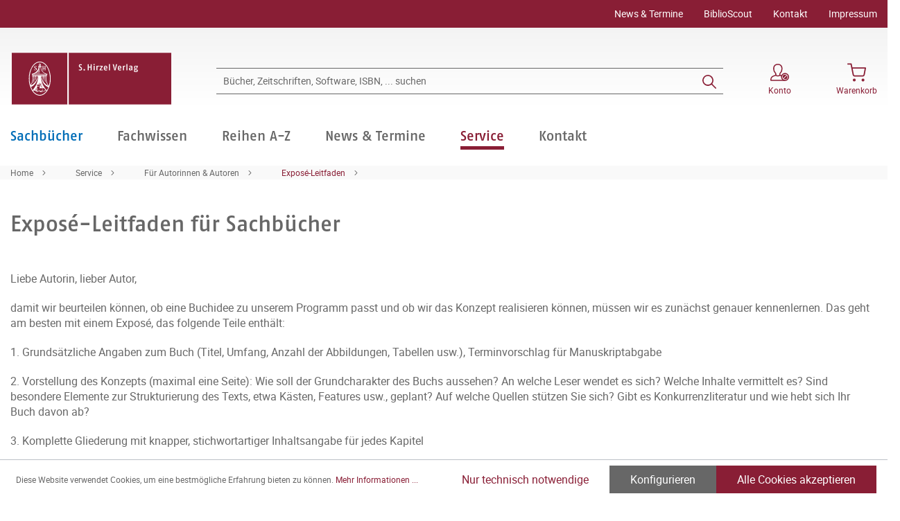

--- FILE ---
content_type: text/html; charset=UTF-8
request_url: https://www.hirzel.de/service/fuer-autorinnen-autoren/expose-leitfaden/
body_size: 14875
content:

<!DOCTYPE html>

<html lang="de-DE"
      itemscope="itemscope"
      itemtype="https://schema.org/WebPage">

                            
    <head>
                                        <meta charset="utf-8">
            
                            <meta name="viewport"
                      content="width=device-width, initial-scale=1, shrink-to-fit=no">
            
                            <meta name="author"
                      content="">
                <meta name="robots"
                      content="index,follow">
                <meta name="revisit-after"
                      content="15 days">
                <meta name="keywords"
                      content="">
                <meta name="description"
                      content="">
            
                            <meta property="og:url"
                      content="https://www.hirzel.de/service/fuer-autorinnen-autoren/expose-leitfaden/">
                <meta property="og:type"
                      content="website">
                <meta property="og:site_name"
                      content="S. Hirzel Verlag">
                <meta property="og:title"
                      content="Exposé-Leitfaden">
                <meta property="og:description"
                      content="">
                <meta property="og:image"
                      content="https://www.hirzel.de/media/1c/40/1c/1637329473/shv_logo_mobile_web.png">

                <meta name="twitter:card"
                      content="summary">
                <meta name="twitter:site"
                      content="S. Hirzel Verlag">
                <meta name="twitter:title"
                      content="Exposé-Leitfaden">
                <meta name="twitter:description"
                      content="">
                <meta name="twitter:image"
                      content="https://www.hirzel.de/media/1c/40/1c/1637329473/shv_logo_mobile_web.png">
            
                            <meta itemprop="copyrightHolder"
                      content="S. Hirzel Verlag">
                <meta itemprop="copyrightYear"
                      content="">
                <meta itemprop="isFamilyFriendly"
                      content="true">
                <meta itemprop="image"
                      content="https://www.hirzel.de/media/1c/40/1c/1637329473/shv_logo_mobile_web.png">
            
                                                
    <meta name="format-detection" content="telephone=no">

            <link rel="apple-touch-icon" sizes="180x180" href="https://www.hirzel.de/bundles/davhirzel/assets/apple-touch-icon.png?1713864274">
    <link rel="icon" type="image/png" sizes="32x32" href="https://www.hirzel.de/bundles/davhirzel/assets/favicon-32x32.png?1713864274">
    <link rel="icon" type="image/png" sizes="16x16" href="https://www.hirzel.de/bundles/davhirzel/assets/favicon-16x16.png?1713864274">
    <link rel="manifest" href="https://www.hirzel.de/bundles/davhirzel/assets/site.webmanifest?1713864274">
    <link rel="mask-icon" href="https://www.hirzel.de/bundles/davhirzel/assets/safari-pinned-tab.svg?1713864274" color="#891e35">
    <meta name="msapplication-TileColor" content="#891e35">
    <meta name="theme-color" content="#891e35">

        
                                    <link rel="canonical" href="https://www.hirzel.de/service/fuer-autorinnen-autoren/expose-leitfaden/">
                    
                    <title itemprop="name">Exposé-Leitfaden | S. Hirzel Verlag</title>
        
            
                                                                    <link rel="stylesheet"
                      href="https://www.hirzel.de/theme/53fbd216ee8841df80e2f0c7e9f33698/css/all.css?1766065644">
                                    

    

            <link rel="stylesheet" href="https://data.moori.net/fontawesome-free-5.15.4-web/css/all.min.css" crossorigin="anonymous"/>
    
            <link rel="stylesheet" href="https://www.hirzel.de/bundles/moorlfoundation/storefront/css/animate.css?1766065610">
    
    
            <style>
            :root {
                --moorl-advanced-search-width: 600px;
            }
        </style>
    
                        <script>
        window.features = {"V6_5_0_0":true,"v6.5.0.0":true,"V6_6_0_0":false,"v6.6.0.0":false,"V6_7_0_0":false,"v6.7.0.0":false,"VUE3":false,"vue3":false,"JOIN_FILTER":false,"join.filter":false,"MEDIA_PATH":false,"media.path":false,"ES_MULTILINGUAL_INDEX":false,"es.multilingual.index":false,"STOCK_HANDLING":false,"stock.handling":false,"ASYNC_THEME_COMPILATION":false,"async.theme.compilation":false};
    </script>
        
                                                                <script type="text/plain"
                        data-acris-tag-manager-app="true"
                        data-acris-tag-manager-app-options="{&quot;context&quot;:{&quot;controllerName&quot;:&quot;navigation&quot;,&quot;controllerAction&quot;:&quot;index&quot;,&quot;currency&quot;:{&quot;isoCode&quot;:&quot;EUR&quot;}}}"
                        data-acristagmanagercookie="true">
                    (function(w,d,s,l,i){w[l]=w[l]||[];w[l].push({'gtm.start':
                            new Date().getTime(),event:'gtm.js'});var f=d.getElementsByTagName(s)[0],
                        j=d.createElement(s),dl=l!='dataLayer'?'&l='+l:'';j.async=true;j.src=
                        'https://www.googletagmanager.com/gtm.js?id='+i+dl;f.parentNode.insertBefore(j,f);
                    })(window,document,'script','dataLayer','GTM-TDXZQPMP');
                </script>
                                                    <script type="text/plain"
                            data-acris-tag-manager-app-data-layer="true"
                            data-acristagmanagercookie="true">
                            dataLayer.push({event: null, ecommerce: null, google_tag_params: null});
    dataLayer.push({
                        'event': 'view_item_list',
                        'ecommerce': {
        'currencyCode': 'EUR',
                                            'impressions': [],
                                },
                                            'google_tag_params': {
            'ecomm_pagetype': 'category',
            'ecomm_prodid': '[]',
            'ecomm_category': ''
            }
                });
                    </script>
                                                <script type="text/javascript">
        var _paq = window._paq || [];
    var ironMatomoDataLayer = {
        'matomoUrl': "https://analytics.deutscher-apotheker-verlag.de/",
        'matomoScript': "matomo.js",
        'siteId': "16",
        'cookieDomain': "",
        'startTracking': "0",
        'cookieName': "",
        'cookieValue': "",
        'cookieValueAsRegex': "",
        'requireCookieConsent': "",
        'track': [],
        'trackLast': [],
    };
                                    ironMatomoDataLayer.trackLast.push(['trackPageView']);
    ironMatomoDataLayer.trackLast.push(['enableLinkTracking']);
    ironMatomoDataLayer.trackLast.push(['setTrackerUrl', ironMatomoDataLayer.matomoUrl + 'matomo.php']);
    ironMatomoDataLayer.trackLast.push(['setSiteId', ironMatomoDataLayer.siteId]);
    </script>
                                
            
        <script data-acristagmanagercookie="true">
            window.dataLayer = window.dataLayer || [];
            function gtag() { dataLayer.push(arguments); }

            (() => {
                let analyticsStorageEnabled = false;
                let adsEnabled = false;
                                    analyticsStorageEnabled = document.cookie.split(';').some((item) => item.trim().includes('acris-tag-manager=1'));
                                
                // Always set a default consent for consent mode v2
                gtag('consent', 'default', {
                    'ad_user_data': adsEnabled ? 'granted' : 'denied',
                    'ad_storage': adsEnabled ? 'granted' : 'denied',
                    'ad_personalization': adsEnabled ? 'granted' : 'denied',
                    'analytics_storage': analyticsStorageEnabled ? 'granted' : 'denied'
                });
            })();
        </script>
            


                            
            
                
                                    <script>
                    window.useDefaultCookieConsent = true;
                </script>
                    
                                <script>
                window.activeNavigationId = 'e600c74a95094f83b00e0620bd690414';
                window.router = {
                    'frontend.cart.offcanvas': '/checkout/offcanvas',
                    'frontend.cookie.offcanvas': '/cookie/offcanvas',
                    'frontend.checkout.finish.page': '/checkout/finish',
                    'frontend.checkout.info': '/widgets/checkout/info',
                    'frontend.menu.offcanvas': '/widgets/menu/offcanvas',
                    'frontend.cms.page': '/widgets/cms',
                    'frontend.cms.navigation.page': '/widgets/cms/navigation',
                    'frontend.account.addressbook': '/widgets/account/address-book',
                    'frontend.country.country-data': '/country/country-state-data',
                    'frontend.app-system.generate-token': '/app-system/Placeholder/generate-token',
                    };
                window.salesChannelId = '0af9fcbdbec74f3c83a0e760ef78d3b4';
            </script>
        
                                <script>
                
                window.breakpoints = {"xs":0,"sm":576,"md":768,"lg":992,"xl":1200};
            </script>
        
        
                        
                            <script>
                window.themeAssetsPublicPath = 'https://www.hirzel.de/theme/87d2da3be4da421aa1d5e884cffc8f05/assets/';
            </script>
        
                                                                                                    <script type="text/javascript" src="https://www.hirzel.de/theme/53fbd216ee8841df80e2f0c7e9f33698/js/all.js?1766065644" defer></script>
                                                        

        </head>

    <body class="is-ctl-navigation is-act-index">

                                <noscript><iframe src="https://www.googletagmanager.com/ns.html?id=GTM-TDXZQPMP"
                          height="0" width="0" style="display:none;visibility:hidden"></iframe></noscript>
                    <noscript class="noscript-main">
                
    <div role="alert"
         class="alert alert-info alert-has-icon">
                                                                                                                                        <span class="icon icon-info">
                        <svg xmlns="http://www.w3.org/2000/svg" xmlns:xlink="http://www.w3.org/1999/xlink" width="24" height="24" viewBox="0 0 24 24"><defs><path d="M12 7c.5523 0 1 .4477 1 1s-.4477 1-1 1-1-.4477-1-1 .4477-1 1-1zm1 9c0 .5523-.4477 1-1 1s-1-.4477-1-1v-5c0-.5523.4477-1 1-1s1 .4477 1 1v5zm11-4c0 6.6274-5.3726 12-12 12S0 18.6274 0 12 5.3726 0 12 0s12 5.3726 12 12zM12 2C6.4772 2 2 6.4772 2 12s4.4772 10 10 10 10-4.4772 10-10S17.5228 2 12 2z" id="icons-default-info" /></defs><use xlink:href="#icons-default-info" fill="#758CA3" fill-rule="evenodd" /></svg>
        </span>
                
                    <div class="alert-content-container">
                                                    
                                    <div class="alert-content">
                                                    Um unseren Shop in vollem Umfang nutzen zu können, empfehlen wir Ihnen Javascript in Ihrem Browser zu aktivieren.
                                            </div>
                
                                                                </div>
            </div>
            </noscript>
        

            <header class="header-main fixed-top">
                                            <div class="top-bar d-none d-lg-block">
        <div class="container">
            <nav class="top-bar-nav">
                <div class="row justify-content-end">
                                                                                        
                                            <div class="col-auto ms-auto">
                                <div class="service-menu">
                    <div class="row">
                                    <div class="col-auto">
                                                <a class="top-bar-list-item"
                           href="/navigation/92bfdc21701e409a8a2477752cc20e56"
                           title="News &amp; Termine" >News &amp; Termine</a>
                    </div>
                                    <div class="col-auto">
                                                <a class="top-bar-list-item"
                           href="https://biblioscout.net/"
                           title="BiblioScout" target="_blank">BiblioScout</a>
                    </div>
                                    <div class="col-auto">
                                                <a class="top-bar-list-item"
                           href="/navigation/2fe322b9036f475ca285b73efd592f62"
                           title="Kontakt" >Kontakt</a>
                    </div>
                                    <div class="col-auto">
                                                <a class="top-bar-list-item"
                           href="/Service/Impressum/"
                           title="Impressum" target="_blank">Impressum</a>
                    </div>
                            </div>
            </div>
                        </div>
                                    </div>
            </nav>
        </div>
    </div>
    
                <div class="container">
                    <div class="row align-items-center header-row">
                            <div class="col-12 col-lg-auto header-logo-col">
                        <div class="header-logo-main">
                    <a class="header-logo-main-link"
               href="/"
               title="Zur Startseite gehen">
                            <svg class="dav__icon dav__icon--logo_mobile img-fluid d-lg-none"><use xlink:href="/theme/87d2da3be4da421aa1d5e884cffc8f05/assets/dav_icons.svg#logo_mobile"></use></svg>
                <svg class="dav__icon dav__icon--logo_desktop img-fluid d-none d-lg-block"><use xlink:href="/theme/87d2da3be4da421aa1d5e884cffc8f05/assets/dav_icons.svg#logo_desktop"></use></svg>
                </a>
            </div>
                </div>
            
                <div class="col-12 order-2 col-sm order-sm-1 header-search-col">
        <div class="row align-items-center">
            <div class="col-sm-auto d-none d-sm-block d-lg-none">
                                                                    <div class="nav-main-toggle">
                                                                            <button
                                            class="btn nav-main-toggle-btn header-actions-btn"
                                            type="button"
                                                                                                                                        data-offcanvas-menu="true"
                                                                                        aria-label="Menü"
                                        >
                                                <svg class="dav__icon dav__icon--hamburger "><use xlink:href="/theme/48b55843a13a488fa8b2008740e2d9b6/assets/dav_icons.svg#hamburger"></use></svg>
                                        </button>
                                                                    </div>
                            
                            </div>
            <div class="col">
                
    <div class="collapse"
         id="searchCollapse">
        <div class="header-search">
                            <form action="/search"
                      method="get"
                                                                      data-search-form="true"
                                                                  data-search-widget-options='{&quot;searchWidgetMinChars&quot;:2}'
                      data-url="/suggest?search="
                      class="header-search-form">
                        <div class="dav__header-search__wrapper d-none d-lg-flex row no-gutters justify-content-end">
            </div>
    <div class="input-group">
                                                    <input type="search"
                                       name="search"
                                       class="form-control header-search-input"
                                       autocomplete="off"
                                       autocapitalize="off"
                                       placeholder="Bücher, Zeitschriften, Software, ISBN, ... suchen"
                                       aria-label="Bücher, Zeitschriften, Software, ISBN, ... suchen"
                                       value=""
                                >
                            
        
                    <div class="input-group-append">
                <button type="submit"
                        class="btn header-search-btn"
                        aria-label="Suchen">
                    <svg class="dav__icon dav__icon--search "><use xlink:href="/theme/48b55843a13a488fa8b2008740e2d9b6/assets/dav_icons.svg#search"></use></svg>
                </button>
            </div>
            </div>
                </form>
                    </div>
    </div>
            </div>
        </div>
    </div>

                <div class="col-12 order-1 col-sm-auto order-sm-2 header-actions-col">
        <div class="row justify-content-between">
                            <div class="col-auto d-sm-none">
                    <div class="menu-button">
                                                                                            <button
                                            class="btn nav-main-toggle-btn header-actions-btn"
                                            type="button"
                                                                                                                                        data-offcanvas-menu="true"
                                                                                        aria-label="Menü"
                                        >
                                                <svg class="dav__icon dav__icon--hamburger "><use xlink:href="/theme/48b55843a13a488fa8b2008740e2d9b6/assets/dav_icons.svg#hamburger"></use></svg>
                                        </button>
                                    
                                            </div>
                </div>
            
            <div class="col-auto">
                <div class="row header-user-actions">
                                            <div class="col-auto d-sm-none">
                            <div class="search-toggle">
                                <button class="btn header-actions-btn search-toggle-btn js-search-toggle-btn collapsed"
                                        type="button"
                                        data-bs-toggle="collapse"
                                        data-bs-target="#searchCollapse"
                                        aria-expanded="false"
                                        aria-controls="searchCollapse"
                                        aria-label="Suchen">
                                    <svg class="dav__icon dav__icon--search "><use xlink:href="/theme/48b55843a13a488fa8b2008740e2d9b6/assets/dav_icons.svg#search"></use></svg>
                                </button>
                            </div>
                        </div>
                    
                                                                        <div class="col-auto">
                                <div class="account-menu">
                                        <div class="dropdown">
            <button class="btn account-menu-btn header-actions-btn"
            type="button"
            id="accountWidget"
            data-offcanvas-account-menu="true"
            data-bs-toggle="dropdown"
            aria-haspopup="true"
            aria-expanded="false"
            aria-label="Konto">
                    <svg class="dav__icon dav__icon--account-logged-out "><use xlink:href="/theme/48b55843a13a488fa8b2008740e2d9b6/assets/dav_icons.svg#account-logged-out"></use></svg>
                <span class="dav__header-actions__label d-none d-lg-block">Konto</span>
    </button>

                    <div class="dropdown-menu dropdown-menu-end account-menu-dropdown js-account-menu-dropdown"
                 aria-labelledby="accountWidget">
                


                                                
            

            <div class="offcanvas-header">
                            <button class="btn btn-light offcanvas-close js-offcanvas-close">
                                                                                                                                                    <span class="icon icon-x icon-sm">
                        <svg xmlns="http://www.w3.org/2000/svg" xmlns:xlink="http://www.w3.org/1999/xlink" width="24" height="24" viewBox="0 0 24 24"><defs><path d="m10.5858 12-7.293-7.2929c-.3904-.3905-.3904-1.0237 0-1.4142.3906-.3905 1.0238-.3905 1.4143 0L12 10.5858l7.2929-7.293c.3905-.3904 1.0237-.3904 1.4142 0 .3905.3906.3905 1.0238 0 1.4143L13.4142 12l7.293 7.2929c.3904.3905.3904 1.0237 0 1.4142-.3906.3905-1.0238.3905-1.4143 0L12 13.4142l-7.2929 7.293c-.3905.3904-1.0237.3904-1.4142 0-.3905-.3906-.3905-1.0238 0-1.4143L10.5858 12z" id="icons-default-x" /></defs><use xlink:href="#icons-default-x" fill="#758CA3" fill-rule="evenodd" /></svg>
        </span>
                        
                                            Menü schließen
                                    </button>
                    </div>
    
            <div class="offcanvas-body">
                <div class="account-menu">
                                    <div class="dropdown-header account-menu-header">
                    Konto
                </div>
                    
                                    <div class="account-menu-login">
                                            <a href="/account/login"
                           title="Anmelden"
                           class="btn btn-primary account-menu-login-button">
                            Anmelden
                        </a>
                    
                                            <div class="account-menu-register">
                            oder <a href="/account/login"
                                                                            title="Registrieren">registrieren</a>
                        </div>
                                    </div>
                    
                </div>
        </div>
                </div>
            </div>
                                </div>
                            </div>
                        
                    
                                                                        <div class="col-auto">
                                <div
                                    class="header-cart"
                                                                                                                data-offcanvas-cart="true"
                                                                    >
                                    <a class="btn header-cart-btn header-actions-btn"
                                       href="/checkout/cart"
                                       data-cart-widget="true"
                                       title="Warenkorb"
                                       aria-label="Warenkorb">
                                            <svg class="dav__icon dav__icon--cart "><use xlink:href="/theme/48b55843a13a488fa8b2008740e2d9b6/assets/dav_icons.svg#cart"></use></svg>
    <span class="dav__header-actions__label d-none d-lg-block">Warenkorb</span>
                                        </a>
                                </div>
                            </div>
                        
                                    </div>
            </div>
        </div>
    </div>
        </div>
    
        </div>
                </header>
    <div class="dav__header__spacer d-lg-none"></div>
    <div class="dav__navigation-darken"></div>
    <div class="dav__search-suggest-darken"></div>

                    <div class="nav-main">
                                        <div class="main-navigation"
         id="mainNavigation"
         data-flyout-menu="true">
                    <div class="container">
                                    <nav class="nav main-navigation-menu"
                        itemscope="itemscope"
                        itemtype="http://schema.org/SiteNavigationElement">
                        
                        
                                                    
                                                                                            
                                            
            <a class="nav-link main-navigation-link main-navigation-link--highlighted"
           href="https://www.hirzel.de/sachbuecher/"
           itemprop="url"
                            data-flyout-menu-trigger="6c8b4962ab954b8c986d9c718a253d25"
                       title="Sachbücher">
            <div class="main-navigation-link-text">
                <span itemprop="name">Sachbücher</span>
            </div>
        </a>
                                                                                                
                                            
            <a class="nav-link main-navigation-link"
           href="https://www.hirzel.de/fachwissen/"
           itemprop="url"
                            data-flyout-menu-trigger="5cb7498af00f45e98c953ab396125b2a"
                       title="Fachwissen">
            <div class="main-navigation-link-text">
                <span itemprop="name">Fachwissen</span>
            </div>
        </a>
                                                                                                
                                            
            <a class="nav-link main-navigation-link"
           href="/series"
           itemprop="url"
                       title="Reihen A-Z">
            <div class="main-navigation-link-text">
                <span itemprop="name">Reihen A-Z</span>
            </div>
        </a>
                                                                                                
                                            
            <a class="nav-link main-navigation-link"
           href="https://www.hirzel.de/news-termine/"
           itemprop="url"
                            data-flyout-menu-trigger="92bfdc21701e409a8a2477752cc20e56"
                       title="News &amp; Termine">
            <div class="main-navigation-link-text">
                <span itemprop="name">News &amp; Termine</span>
            </div>
        </a>
                                                                                                
                                            
            <a class="nav-link main-navigation-link active"
           href="https://www.hirzel.de/service/"
           itemprop="url"
                            data-flyout-menu-trigger="1d76a0d975014466a5270f06ec612162"
                       title="Service">
            <div class="main-navigation-link-text">
                <span itemprop="name">Service</span>
            </div>
        </a>
                                                                                                
                                            
            <a class="nav-link main-navigation-link"
           href="https://www.hirzel.de/kontakt/"
           itemprop="url"
                       title="Kontakt">
            <div class="main-navigation-link-text">
                <span itemprop="name">Kontakt</span>
            </div>
        </a>
                                                                            </nav>
                            </div>
        
                                                                                                                                                                                                                                                                                                                                                        
                                                <div class="navigation-flyouts">
                                    
                                    <div class="navigation-flyout is-highlighted"
                     data-flyout-menu-id="6c8b4962ab954b8c986d9c718a253d25">

                                        
                    <div class="navigation-flyout-bar">
                        <div class="container">
                            <div class="row">
                                                                                                        <div class="col">
                                        <div class="navigation-flyout-category-link">
                                                                                                                                                <a class="nav-link"
                                                       href="https://www.hirzel.de/sachbuecher/"
                                                       itemprop="url"
                                                       title="Sachbücher">
                                                                                                                    Gesamtübersicht Sachbücher
                                                                                                            </a>
                                                                                                                                    </div>
                                    </div>
                                
                                
                                                                                                        <div class="col-auto">
                                        <div class="navigation-flyout-close js-close-flyout-menu">
                                                                                                                                                                                                                                                        <span class="icon icon-x">
                        <svg xmlns="http://www.w3.org/2000/svg" xmlns:xlink="http://www.w3.org/1999/xlink" width="24" height="24" viewBox="0 0 24 24"><use xlink:href="#icons-default-x" fill="#758CA3" fill-rule="evenodd" /></svg>
        </span>
                                                                                                                                        </div>
                                    </div>
                                
                                                            </div>
                        </div>
                    </div>

                    <div class="dav__navigation-flyout-container">
                        <div class="container">
                                                                                                        
            <div class="row navigation-flyout-content">
                            <div class="col">
                    <div class="navigation-flyout-categories">
                            <div class="row">
        
                    
    
        
    
    
            <div class="col-3 navigation-flyout-col">
                                                                    
                                                                                
                                                                        <a class="nav-item nav-link navigation-flyout-link"
                               href="https://www.hirzel.de/sachbuecher/die-welt-erkennen/"
                               itemprop=""
                                                              title="Die Welt erkennen">
                                <span itemprop="name">Die Welt erkennen</span>
                            </a>
                                                                                                                                
                                                                                
                                                                        <a class="nav-item nav-link navigation-flyout-link"
                               href="https://www.hirzel.de/sachbuecher/ernaehrung/"
                               itemprop=""
                                                              title="Ernährung">
                                <span itemprop="name">Ernährung</span>
                            </a>
                                                                                                                                
                                                                                
                                                                        <a class="nav-item nav-link navigation-flyout-link"
                               href="https://www.hirzel.de/sachbuecher/ethik-und-verantwortung/"
                               itemprop=""
                                                              title="Ethik und Verantwortung">
                                <span itemprop="name">Ethik und Verantwortung</span>
                            </a>
                                                                                                                                
                                                                                
                                                                        <a class="nav-item nav-link navigation-flyout-link"
                               href="https://www.hirzel.de/sachbuecher/evolution/"
                               itemprop=""
                                                              title="Evolution">
                                <span itemprop="name">Evolution</span>
                            </a>
                                                                                </div>
            <div class="col-3 navigation-flyout-col">
                                                                    
                                                                                
                                                                        <a class="nav-item nav-link navigation-flyout-link"
                               href="https://www.hirzel.de/sachbuecher/geschichte/"
                               itemprop=""
                                                              title="Geschichte">
                                <span itemprop="name">Geschichte</span>
                            </a>
                                                                                                                                
                                                                                
                                                                        <a class="nav-item nav-link navigation-flyout-link"
                               href="https://www.hirzel.de/sachbuecher/gesundheit/"
                               itemprop=""
                                                              title="Gesundheit">
                                <span itemprop="name">Gesundheit</span>
                            </a>
                                                                                                                                
                                                                                
                                                                        <a class="nav-item nav-link navigation-flyout-link"
                               href="https://www.hirzel.de/sachbuecher/lehren-und-lernen/"
                               itemprop=""
                                                              title="Lehren und Lernen">
                                <span itemprop="name">Lehren und Lernen</span>
                            </a>
                                                                                                                                
                                                                                
                                                                        <a class="nav-item nav-link navigation-flyout-link"
                               href="https://www.hirzel.de/sachbuecher/natur-wissen/"
                               itemprop=""
                                                              title="Natur-Wissen">
                                <span itemprop="name">Natur-Wissen</span>
                            </a>
                                                                                </div>
            <div class="col-3 navigation-flyout-col">
                                                                    
                                                                                
                                                                        <a class="nav-item nav-link navigation-flyout-link"
                               href="https://www.hirzel.de/sachbuecher/phaenomen-zeit/"
                               itemprop=""
                                                              title="Phänomen Zeit">
                                <span itemprop="name">Phänomen Zeit</span>
                            </a>
                                                                                                                                
                                                                                
                                                                        <a class="nav-item nav-link navigation-flyout-link"
                               href="https://www.hirzel.de/sachbuecher/ratgeber/"
                               itemprop=""
                                                              title="Ratgeber">
                                <span itemprop="name">Ratgeber</span>
                            </a>
                                                                                                                                
                                                                                
                                                                        <a class="nav-item nav-link navigation-flyout-link"
                               href="https://www.hirzel.de/sachbuecher/religion-und-religionskritik/"
                               itemprop=""
                                                              title="Religion und Religionskritik">
                                <span itemprop="name">Religion und Religionskritik</span>
                            </a>
                                                                                                                                
                                                                                
                                                                        <a class="nav-item nav-link navigation-flyout-link"
                               href="https://www.hirzel.de/sachbuecher/sonstiges/"
                               itemprop=""
                                                              title="Sonstiges">
                                <span itemprop="name">Sonstiges</span>
                            </a>
                                                                                </div>
            <div class="col-3 navigation-flyout-col">
                                                                    
                                                                                
                                                                        <a class="nav-item nav-link navigation-flyout-link"
                               href="https://www.hirzel.de/sachbuecher/oekologie-und-energie/"
                               itemprop=""
                                                              title="Ökologie und Energie">
                                <span itemprop="name">Ökologie und Energie</span>
                            </a>
                                                                                                                                                                    </div>
        </div>
                    </div>
                </div>
            
                    </div>
                                
                                                    </div>
                    </div>
                </div>
                                
                                    <div class="navigation-flyout"
                     data-flyout-menu-id="5cb7498af00f45e98c953ab396125b2a">

                                        
                    <div class="navigation-flyout-bar">
                        <div class="container">
                            <div class="row">
                                                                                                        <div class="col">
                                        <div class="navigation-flyout-category-link">
                                                                                                                                                <a class="nav-link"
                                                       href="https://www.hirzel.de/fachwissen/"
                                                       itemprop="url"
                                                       title="Fachwissen">
                                                                                                                    Gesamtübersicht Fachwissen
                                                                                                            </a>
                                                                                                                                    </div>
                                    </div>
                                
                                
                                                                                                        <div class="col-auto">
                                        <div class="navigation-flyout-close js-close-flyout-menu">
                                                                                                                                                                                                                                                        <span class="icon icon-x">
                        <svg xmlns="http://www.w3.org/2000/svg" xmlns:xlink="http://www.w3.org/1999/xlink" width="24" height="24" viewBox="0 0 24 24"><use xlink:href="#icons-default-x" fill="#758CA3" fill-rule="evenodd" /></svg>
        </span>
                                                                                                                                        </div>
                                    </div>
                                
                                                            </div>
                        </div>
                    </div>

                    <div class="dav__navigation-flyout-container">
                        <div class="container">
                                                                                                        
            <div class="row navigation-flyout-content">
                            <div class="col">
                    <div class="navigation-flyout-categories">
                            <div class="row">
        
                    
    
        
    
    
            <div class="col-3 navigation-flyout-col">
                                                                    
                                                                                
                                                                        <a class="nav-item nav-link navigation-flyout-link"
                               href="https://www.hirzel.de/fachwissen/arzneipflanzen-und-phytotherapie/"
                               itemprop=""
                                                              title="Arzneipflanzen und Phytotherapie">
                                <span itemprop="name">Arzneipflanzen und Phytotherapie</span>
                            </a>
                                                                                                                                
                                                                                
                                                                        <a class="nav-item nav-link navigation-flyout-link"
                               href="https://www.hirzel.de/fachwissen/biologie/"
                               itemprop=""
                                                              title="Biologie">
                                <span itemprop="name">Biologie</span>
                            </a>
                                                                                                                                
                                                                                
                                                                        <a class="nav-item nav-link navigation-flyout-link"
                               href="https://www.hirzel.de/fachwissen/chemie/"
                               itemprop=""
                                                              title="Chemie">
                                <span itemprop="name">Chemie</span>
                            </a>
                                                                                                                                
                                                                                
                                                                        <a class="nav-item nav-link navigation-flyout-link"
                               href="https://www.hirzel.de/fachwissen/ernaehrung-und-diaetetik/"
                               itemprop=""
                                                              title="Ernährung und Diätetik">
                                <span itemprop="name">Ernährung und Diätetik</span>
                            </a>
                                                                                                                                
                                                                                
                                                                        <a class="nav-item nav-link navigation-flyout-link"
                               href="https://www.hirzel.de/fachwissen/fuer-ihre-patienten/"
                               itemprop=""
                                                              title="Für Ihre Patienten">
                                <span itemprop="name">Für Ihre Patienten</span>
                            </a>
                                                                                </div>
            <div class="col-3 navigation-flyout-col">
                                                                    
                                                                                
                                                                        <a class="nav-item nav-link navigation-flyout-link"
                               href="https://www.hirzel.de/fachwissen/geisteswissenschaften-allgemein/"
                               itemprop=""
                                                              title="Geisteswissenschaften allgemein">
                                <span itemprop="name">Geisteswissenschaften allgemein</span>
                            </a>
                                                                                                                                
                                                                                
                                                                        <input type="checkbox"
                                   id="dav__navigation-sub-menu-389dd85ba3fd423598cbc3bcb25d400f"
                                   class="dav__navigation-sub-menu-input"
                                   aria-labelledby="dav__navigation-sub-menu-389dd85ba3fd423598cbc3bcb25d400f-top-label dav__navigation-sub-menu-389dd85ba3fd423598cbc3bcb25d400f-back-label" />
                            <label class="nav-item nav-link navigation-flyout-link dav__navigation-flyout-link--has-children"
                                   id="dav__navigation-sub-menu-389dd85ba3fd423598cbc3bcb25d400f-top-label"
                                   for="dav__navigation-sub-menu-389dd85ba3fd423598cbc3bcb25d400f"
                                   title="Germanistik">
                                <span itemprop="name">Germanistik</span>
                            </label>

                                                            <div class="dav__navigation-sub-menu">
    <div class="navigation-flyout-bar">
        <div class="container">
            <div class="row">
                <div class="col-2 col-xl-1 dav__navigation-sub-menu-bar-spacer"></div>
                <div class="col">
                    <div class="navigation-flyout-category-link">
                                                    <a class="nav-link"
                               href="https://www.hirzel.de/fachwissen/germanistik/"
                               itemprop="url"
                               title="Germanistik">
                                                                    Gesamtübersicht Germanistik
                                                            </a>
                                            </div>
                </div>

                <div class="col-auto">
                    <div class="navigation-flyout-close js-close-flyout-menu">
                                                                                                                                <span class="icon icon-x">
                        <svg xmlns="http://www.w3.org/2000/svg" xmlns:xlink="http://www.w3.org/1999/xlink" width="24" height="24" viewBox="0 0 24 24"><use xlink:href="#icons-default-x" fill="#758CA3" fill-rule="evenodd" /></svg>
        </span>
                        </div>
                </div>
            </div>
        </div>
    </div>

    <div class="dav__navigation-sub-menu-content">
        <div class="container">
            <div class="row">
                <div class="col-2 col-xl-1 navigation-flyout-col dav__navigation-flyout-col--back">
                    <label class="btn btn-tertiary dav__navigation-sub-menu-back"
                           id="dav__navigation-sub-menu-389dd85ba3fd423598cbc3bcb25d400f-back-label"
                           for="dav__navigation-sub-menu-389dd85ba3fd423598cbc3bcb25d400f">
                        zurück
                    </label>
                </div>

                
                    
    
        
                        
    
            <div class="col-3 navigation-flyout-col">
                                                                    
                                                                                
                                                                        <a class="nav-item nav-link navigation-flyout-link"
                               href="https://www.hirzel.de/fachwissen/germanistik/brueder-grimm/"
                               itemprop=""
                                                              title="Brüder Grimm">
                                <span itemprop="name">Brüder Grimm</span>
                            </a>
                                                                                                                                
                                                                                
                                                                        <a class="nav-item nav-link navigation-flyout-link"
                               href="https://www.hirzel.de/fachwissen/germanistik/linguistik/"
                               itemprop=""
                                                              title="Linguistik">
                                <span itemprop="name">Linguistik</span>
                            </a>
                                                                                </div>
            <div class="col-3 navigation-flyout-col">
                                                                    
                                                                                
                                                                        <a class="nav-item nav-link navigation-flyout-link"
                               href="https://www.hirzel.de/fachwissen/germanistik/mediaevistik/"
                               itemprop=""
                                                              title="Mediävistik">
                                <span itemprop="name">Mediävistik</span>
                            </a>
                                                                                                                                
                                                                                
                                                                        <a class="nav-item nav-link navigation-flyout-link"
                               href="https://www.hirzel.de/fachwissen/germanistik/neuere-literaturwissenschaft/"
                               itemprop=""
                                                              title="Neuere Literaturwissenschaft">
                                <span itemprop="name">Neuere Literaturwissenschaft</span>
                            </a>
                                                                                </div>
            <div class="col-3 navigation-flyout-col">
                                                                            </div>
                </div>
        </div>
    </div>
</div>
                                                                                                                                                            
                                                                                
                                                                        <a class="nav-item nav-link navigation-flyout-link"
                               href="https://www.hirzel.de/fachwissen/komplementaerpharmazie/"
                               itemprop=""
                                                              title="Komplementärpharmazie">
                                <span itemprop="name">Komplementärpharmazie</span>
                            </a>
                                                                                                                                
                                                                                
                                                                        <a class="nav-item nav-link navigation-flyout-link"
                               href="https://www.hirzel.de/fachwissen/medizin/"
                               itemprop=""
                                                              title="Medizin">
                                <span itemprop="name">Medizin</span>
                            </a>
                                                                                                                                
                                                                                
                                                                        <a class="nav-item nav-link navigation-flyout-link"
                               href="https://www.hirzel.de/fachwissen/naturwissenschaften/"
                               itemprop=""
                                                              title="Naturwissenschaften">
                                <span itemprop="name">Naturwissenschaften</span>
                            </a>
                                                                                </div>
            <div class="col-3 navigation-flyout-col">
                                                                    
                                                                                
                                                                        <a class="nav-item nav-link navigation-flyout-link"
                               href="https://www.hirzel.de/fachwissen/pharmaziegeschichte/"
                               itemprop=""
                                                              title="Pharmaziegeschichte">
                                <span itemprop="name">Pharmaziegeschichte</span>
                            </a>
                                                                                                                                
                                                                                
                                                                        <a class="nav-item nav-link navigation-flyout-link"
                               href="https://www.hirzel.de/fachwissen/philosophie/"
                               itemprop=""
                                                              title="Philosophie">
                                <span itemprop="name">Philosophie</span>
                            </a>
                                                                                                                                
                                                                                
                                                                        <a class="nav-item nav-link navigation-flyout-link"
                               href="https://www.hirzel.de/fachwissen/physik/"
                               itemprop=""
                                                              title="Physik">
                                <span itemprop="name">Physik</span>
                            </a>
                                                                                                                                
                                                                                
                                                                        <a class="nav-item nav-link navigation-flyout-link"
                               href="https://www.hirzel.de/fachwissen/recht/"
                               itemprop=""
                                                              title="Recht">
                                <span itemprop="name">Recht</span>
                            </a>
                                                                                                                                
                                                                                
                                                                        <a class="nav-item nav-link navigation-flyout-link"
                               href="https://www.hirzel.de/fachwissen/technik/"
                               itemprop=""
                                                              title="Technik">
                                <span itemprop="name">Technik</span>
                            </a>
                                                                                </div>
            <div class="col-3 navigation-flyout-col">
                                                                    
                                                                                
                                                                        <a class="nav-item nav-link navigation-flyout-link"
                               href="https://www.hirzel.de/fachwissen/veroeffentlichungen-der-akademien/"
                               itemprop=""
                                                              title="Veröffentlichungen der Akademien">
                                <span itemprop="name">Veröffentlichungen der Akademien</span>
                            </a>
                                                                                                                                
                                                                                
                                                                        <a class="nav-item nav-link navigation-flyout-link"
                               href="https://www.hirzel.de/fachwissen/wissenschaftsgeschichte/"
                               itemprop=""
                                                              title="Wissenschaftsgeschichte">
                                <span itemprop="name">Wissenschaftsgeschichte</span>
                            </a>
                                                                                                                                                                    </div>
        </div>
                    </div>
                </div>
            
                    </div>
                                
                                                    </div>
                    </div>
                </div>
                                
                    
                                    <div class="navigation-flyout"
                     data-flyout-menu-id="92bfdc21701e409a8a2477752cc20e56">

                                        
                    <div class="navigation-flyout-bar">
                        <div class="container">
                            <div class="row">
                                                                                                        <div class="col">
                                        <div class="navigation-flyout-category-link">
                                                                                                                                                <a class="nav-link"
                                                       href="https://www.hirzel.de/news-termine/"
                                                       itemprop="url"
                                                       title="News &amp; Termine">
                                                                                                                    Gesamtübersicht News &amp; Termine
                                                                                                            </a>
                                                                                                                                    </div>
                                    </div>
                                
                                
                                                                                                        <div class="col-auto">
                                        <div class="navigation-flyout-close js-close-flyout-menu">
                                                                                                                                                                                                                                                        <span class="icon icon-x">
                        <svg xmlns="http://www.w3.org/2000/svg" xmlns:xlink="http://www.w3.org/1999/xlink" width="24" height="24" viewBox="0 0 24 24"><use xlink:href="#icons-default-x" fill="#758CA3" fill-rule="evenodd" /></svg>
        </span>
                                                                                                                                        </div>
                                    </div>
                                
                                                            </div>
                        </div>
                    </div>

                    <div class="dav__navigation-flyout-container">
                        <div class="container">
                                                                                                        
            <div class="row navigation-flyout-content">
                            <div class="col">
                    <div class="navigation-flyout-categories">
                            <div class="row">
        
                    
    
        
    
    
            <div class="col-3 navigation-flyout-col">
                                                                    
                                                                                
                                                                        <a class="nav-item nav-link navigation-flyout-link"
                               href="https://www.hirzel.de/news-termine/news/"
                               itemprop=""
                                                              title="News">
                                <span itemprop="name">News</span>
                            </a>
                                                                                </div>
            <div class="col-3 navigation-flyout-col">
                                                                    
                                                                                
                                                                        <a class="nav-item nav-link navigation-flyout-link"
                               href="https://www.hirzel.de/news-termine/termine/"
                               itemprop=""
                                                              title="Termine">
                                <span itemprop="name">Termine</span>
                            </a>
                                                                                </div>
            <div class="col-3 navigation-flyout-col">
                                                </div>
            <div class="col-3 navigation-flyout-col">
                                                </div>
        </div>
                    </div>
                </div>
            
                    </div>
                                
                                                    </div>
                    </div>
                </div>
                                
                                    <div class="navigation-flyout"
                     data-flyout-menu-id="1d76a0d975014466a5270f06ec612162">

                                        
                    <div class="navigation-flyout-bar">
                        <div class="container">
                            <div class="row">
                                                                                                        <div class="col">
                                        <div class="navigation-flyout-category-link">
                                                                                                                                                <a class="nav-link"
                                                       href="https://www.hirzel.de/service/"
                                                       itemprop="url"
                                                       title="Service">
                                                                                                                    Gesamtübersicht Service
                                                                                                            </a>
                                                                                                                                    </div>
                                    </div>
                                
                                
                                                                                                        <div class="col-auto">
                                        <div class="navigation-flyout-close js-close-flyout-menu">
                                                                                                                                                                                                                                                        <span class="icon icon-x">
                        <svg xmlns="http://www.w3.org/2000/svg" xmlns:xlink="http://www.w3.org/1999/xlink" width="24" height="24" viewBox="0 0 24 24"><use xlink:href="#icons-default-x" fill="#758CA3" fill-rule="evenodd" /></svg>
        </span>
                                                                                                                                        </div>
                                    </div>
                                
                                                            </div>
                        </div>
                    </div>

                    <div class="dav__navigation-flyout-container">
                        <div class="container">
                                                                                                        
            <div class="row navigation-flyout-content">
                            <div class="col">
                    <div class="navigation-flyout-categories">
                            <div class="row">
        
                    
    
        
    
    
            <div class="col-3 navigation-flyout-col">
                                                                    
                                                                                
                                                                        <input type="checkbox"
                                   id="dav__navigation-sub-menu-69a6360aafff4c868605d6f7ae8eaa82"
                                   class="dav__navigation-sub-menu-input"
                                   aria-labelledby="dav__navigation-sub-menu-69a6360aafff4c868605d6f7ae8eaa82-top-label dav__navigation-sub-menu-69a6360aafff4c868605d6f7ae8eaa82-back-label" />
                            <label class="nav-item nav-link navigation-flyout-link dav__navigation-flyout-link--has-children"
                                   id="dav__navigation-sub-menu-69a6360aafff4c868605d6f7ae8eaa82-top-label"
                                   for="dav__navigation-sub-menu-69a6360aafff4c868605d6f7ae8eaa82"
                                   title="Verlag">
                                <span itemprop="name">Verlag</span>
                            </label>

                                                            <div class="dav__navigation-sub-menu">
    <div class="navigation-flyout-bar">
        <div class="container">
            <div class="row">
                <div class="col-2 col-xl-1 dav__navigation-sub-menu-bar-spacer"></div>
                <div class="col">
                    <div class="navigation-flyout-category-link">
                                                    <a class="nav-link"
                               href="https://www.hirzel.de/service/verlag/"
                               itemprop="url"
                               title="Verlag">
                                                                    Gesamtübersicht Verlag
                                                            </a>
                                            </div>
                </div>

                <div class="col-auto">
                    <div class="navigation-flyout-close js-close-flyout-menu">
                                                                                                                                <span class="icon icon-x">
                        <svg xmlns="http://www.w3.org/2000/svg" xmlns:xlink="http://www.w3.org/1999/xlink" width="24" height="24" viewBox="0 0 24 24"><use xlink:href="#icons-default-x" fill="#758CA3" fill-rule="evenodd" /></svg>
        </span>
                        </div>
                </div>
            </div>
        </div>
    </div>

    <div class="dav__navigation-sub-menu-content">
        <div class="container">
            <div class="row">
                <div class="col-2 col-xl-1 navigation-flyout-col dav__navigation-flyout-col--back">
                    <label class="btn btn-tertiary dav__navigation-sub-menu-back"
                           id="dav__navigation-sub-menu-69a6360aafff4c868605d6f7ae8eaa82-back-label"
                           for="dav__navigation-sub-menu-69a6360aafff4c868605d6f7ae8eaa82">
                        zurück
                    </label>
                </div>

                
                    
    
        
                        
    
            <div class="col-3 navigation-flyout-col">
                                                                    
                                                                                
                                                                        <a class="nav-item nav-link navigation-flyout-link"
                               href="https://www.hirzel.de/service/verlag/kontakt/"
                               itemprop=""
                                                              title="Kontakt">
                                <span itemprop="name">Kontakt</span>
                            </a>
                                                                                </div>
            <div class="col-3 navigation-flyout-col">
                                                </div>
            <div class="col-3 navigation-flyout-col">
                                                </div>
                </div>
        </div>
    </div>
</div>
                                                                                                                                                            
                                                                                
                                                                        <input type="checkbox"
                                   id="dav__navigation-sub-menu-f536c9395bc542de90eb43e16875b86f"
                                   class="dav__navigation-sub-menu-input"
                                   aria-labelledby="dav__navigation-sub-menu-f536c9395bc542de90eb43e16875b86f-top-label dav__navigation-sub-menu-f536c9395bc542de90eb43e16875b86f-back-label" />
                            <label class="nav-item nav-link navigation-flyout-link dav__navigation-flyout-link--has-children"
                                   id="dav__navigation-sub-menu-f536c9395bc542de90eb43e16875b86f-top-label"
                                   for="dav__navigation-sub-menu-f536c9395bc542de90eb43e16875b86f"
                                   title="Für Autorinnen &amp; Autoren">
                                <span itemprop="name">Für Autorinnen &amp; Autoren</span>
                            </label>

                                                            <div class="dav__navigation-sub-menu">
    <div class="navigation-flyout-bar">
        <div class="container">
            <div class="row">
                <div class="col-2 col-xl-1 dav__navigation-sub-menu-bar-spacer"></div>
                <div class="col">
                    <div class="navigation-flyout-category-link">
                                                    <a class="nav-link"
                               href="https://www.hirzel.de/service/fuer-autorinnen-autoren/"
                               itemprop="url"
                               title="Für Autorinnen &amp; Autoren">
                                                                    Gesamtübersicht Für Autorinnen &amp; Autoren
                                                            </a>
                                            </div>
                </div>

                <div class="col-auto">
                    <div class="navigation-flyout-close js-close-flyout-menu">
                                                                                                                                <span class="icon icon-x">
                        <svg xmlns="http://www.w3.org/2000/svg" xmlns:xlink="http://www.w3.org/1999/xlink" width="24" height="24" viewBox="0 0 24 24"><use xlink:href="#icons-default-x" fill="#758CA3" fill-rule="evenodd" /></svg>
        </span>
                        </div>
                </div>
            </div>
        </div>
    </div>

    <div class="dav__navigation-sub-menu-content">
        <div class="container">
            <div class="row">
                <div class="col-2 col-xl-1 navigation-flyout-col dav__navigation-flyout-col--back">
                    <label class="btn btn-tertiary dav__navigation-sub-menu-back"
                           id="dav__navigation-sub-menu-f536c9395bc542de90eb43e16875b86f-back-label"
                           for="dav__navigation-sub-menu-f536c9395bc542de90eb43e16875b86f">
                        zurück
                    </label>
                </div>

                
                    
    
        
                        
    
            <div class="col-3 navigation-flyout-col">
                                                                    
                                                                                
                                                                        <a class="nav-item nav-link navigation-flyout-link"
                               href="https://www.hirzel.de/service/fuer-autorinnen-autoren/manuskript-einreichen/"
                               itemprop=""
                                                              title="Manuskript einreichen">
                                <span itemprop="name">Manuskript einreichen</span>
                            </a>
                                                                                                                                
                                                                                
                                                                        <a class="nav-item nav-link navigation-flyout-link"
                               href="https://www.hirzel.de/service/fuer-autorinnen-autoren/expose-leitfaden/"
                               itemprop=""
                                                              title="Exposé-Leitfaden">
                                <span itemprop="name">Exposé-Leitfaden</span>
                            </a>
                                                                                </div>
            <div class="col-3 navigation-flyout-col">
                                                                    
                                                                                
                                                                        <a class="nav-item nav-link navigation-flyout-link"
                               href="https://www.hirzel.de/service/fuer-autorinnen-autoren/ethikrichtlinien/"
                               itemprop=""
                                                              title="Ethikrichtlinien">
                                <span itemprop="name">Ethikrichtlinien</span>
                            </a>
                                                                                                                                
                                                                                
                                                                        <a class="nav-item nav-link navigation-flyout-link"
                               href="https://www.hirzel.de/service/fuer-autorinnen-autoren/selbstarchivierung/"
                               itemprop=""
                                                              title="Selbstarchivierung">
                                <span itemprop="name">Selbstarchivierung</span>
                            </a>
                                                                                </div>
            <div class="col-3 navigation-flyout-col">
                                                                            </div>
                </div>
        </div>
    </div>
</div>
                                                                                                            </div>
            <div class="col-3 navigation-flyout-col">
                                                                    
                                                                                
                                                                        <input type="checkbox"
                                   id="dav__navigation-sub-menu-bcc1dfde82b146199e86525cc363cbf1"
                                   class="dav__navigation-sub-menu-input"
                                   aria-labelledby="dav__navigation-sub-menu-bcc1dfde82b146199e86525cc363cbf1-top-label dav__navigation-sub-menu-bcc1dfde82b146199e86525cc363cbf1-back-label" />
                            <label class="nav-item nav-link navigation-flyout-link dav__navigation-flyout-link--has-children"
                                   id="dav__navigation-sub-menu-bcc1dfde82b146199e86525cc363cbf1-top-label"
                                   for="dav__navigation-sub-menu-bcc1dfde82b146199e86525cc363cbf1"
                                   title="Für den Buchhandel">
                                <span itemprop="name">Für den Buchhandel</span>
                            </label>

                                                            <div class="dav__navigation-sub-menu">
    <div class="navigation-flyout-bar">
        <div class="container">
            <div class="row">
                <div class="col-2 col-xl-1 dav__navigation-sub-menu-bar-spacer"></div>
                <div class="col">
                    <div class="navigation-flyout-category-link">
                                                    <a class="nav-link"
                               href="https://www.hirzel.de/service/fuer-den-buchhandel/"
                               itemprop="url"
                               title="Für den Buchhandel">
                                                                    Gesamtübersicht Für den Buchhandel
                                                            </a>
                                            </div>
                </div>

                <div class="col-auto">
                    <div class="navigation-flyout-close js-close-flyout-menu">
                                                                                                                                <span class="icon icon-x">
                        <svg xmlns="http://www.w3.org/2000/svg" xmlns:xlink="http://www.w3.org/1999/xlink" width="24" height="24" viewBox="0 0 24 24"><use xlink:href="#icons-default-x" fill="#758CA3" fill-rule="evenodd" /></svg>
        </span>
                        </div>
                </div>
            </div>
        </div>
    </div>

    <div class="dav__navigation-sub-menu-content">
        <div class="container">
            <div class="row">
                <div class="col-2 col-xl-1 navigation-flyout-col dav__navigation-flyout-col--back">
                    <label class="btn btn-tertiary dav__navigation-sub-menu-back"
                           id="dav__navigation-sub-menu-bcc1dfde82b146199e86525cc363cbf1-back-label"
                           for="dav__navigation-sub-menu-bcc1dfde82b146199e86525cc363cbf1">
                        zurück
                    </label>
                </div>

                
                    
    
        
                        
    
            <div class="col-3 navigation-flyout-col">
                                                                    
                                                                                
                                                                        <a class="nav-item nav-link navigation-flyout-link"
                               href="https://www.hirzel.de/service/fuer-den-buchhandel/agb-handel/"
                               itemprop=""
                                                              title="AGB Handel">
                                <span itemprop="name">AGB Handel</span>
                            </a>
                                                                                </div>
            <div class="col-3 navigation-flyout-col">
                                                                    
                                                                                
                                                                        <a class="nav-item nav-link navigation-flyout-link"
                               href="https://www.hirzel.de/service/fuer-den-buchhandel/remissionsrichtlinien/"
                               itemprop=""
                                                              title="Remissionsrichtlinien">
                                <span itemprop="name">Remissionsrichtlinien</span>
                            </a>
                                                                                </div>
            <div class="col-3 navigation-flyout-col">
                                                                    
                                                                                
                                                                        <a class="nav-item nav-link navigation-flyout-link"
                               href="https://www.hirzel.de/service/fuer-den-buchhandel/vorschauen-werbemittel/"
                               itemprop=""
                                                              title="Vorschauen &amp; Werbemittel">
                                <span itemprop="name">Vorschauen &amp; Werbemittel</span>
                            </a>
                                                                                </div>
                </div>
        </div>
    </div>
</div>
                                                                                                                                                            
                                                                                
                                                                        <a class="nav-item nav-link navigation-flyout-link"
                               href="https://www.hirzel.de/service/fuer-die-presse/"
                               itemprop=""
                                                              title="Für die Presse">
                                <span itemprop="name">Für die Presse</span>
                            </a>
                                                                                </div>
            <div class="col-3 navigation-flyout-col">
                                                                    
                                                                                
                                                                        <a class="nav-item nav-link navigation-flyout-link"
                               href="https://www.hirzel.de/service/fuer-influencer-blogger/"
                               itemprop=""
                                                              title="Für Influencer &amp; Blogger">
                                <span itemprop="name">Für Influencer &amp; Blogger</span>
                            </a>
                                                                                                                                
                                                                                
                                                                        <a class="nav-item nav-link navigation-flyout-link"
                               href="/News-Termine/Termine/"
                               itemprop=""
                                                              title="Veranstaltungen">
                                <span itemprop="name">Veranstaltungen</span>
                            </a>
                                                                                </div>
            <div class="col-3 navigation-flyout-col">
                                                                    
                                                                                
                                                                        <a class="nav-item nav-link navigation-flyout-link"
                               href="https://www.hirzel.de/service/fuer-bibliotheken/"
                               itemprop=""
                                                              title="Für Bibliotheken">
                                <span itemprop="name">Für Bibliotheken</span>
                            </a>
                                                                                                                                
                                                                                
                                                                        <input type="checkbox"
                                   id="dav__navigation-sub-menu-a91622fa57494d8b9295623be45c341c"
                                   class="dav__navigation-sub-menu-input"
                                   aria-labelledby="dav__navigation-sub-menu-a91622fa57494d8b9295623be45c341c-top-label dav__navigation-sub-menu-a91622fa57494d8b9295623be45c341c-back-label" />
                            <label class="nav-item nav-link navigation-flyout-link dav__navigation-flyout-link--has-children"
                                   id="dav__navigation-sub-menu-a91622fa57494d8b9295623be45c341c-top-label"
                                   for="dav__navigation-sub-menu-a91622fa57494d8b9295623be45c341c"
                                   title="Foreign Rights &amp; Lizenzen">
                                <span itemprop="name">Foreign Rights &amp; Lizenzen</span>
                            </label>

                                                            <div class="dav__navigation-sub-menu">
    <div class="navigation-flyout-bar">
        <div class="container">
            <div class="row">
                <div class="col-2 col-xl-1 dav__navigation-sub-menu-bar-spacer"></div>
                <div class="col">
                    <div class="navigation-flyout-category-link">
                                                    <a class="nav-link"
                               href="https://www.hirzel.de/service/foreign-rights-lizenzen/"
                               itemprop="url"
                               title="Foreign Rights &amp; Lizenzen">
                                                                    Gesamtübersicht Foreign Rights &amp; Lizenzen
                                                            </a>
                                            </div>
                </div>

                <div class="col-auto">
                    <div class="navigation-flyout-close js-close-flyout-menu">
                                                                                                                                <span class="icon icon-x">
                        <svg xmlns="http://www.w3.org/2000/svg" xmlns:xlink="http://www.w3.org/1999/xlink" width="24" height="24" viewBox="0 0 24 24"><use xlink:href="#icons-default-x" fill="#758CA3" fill-rule="evenodd" /></svg>
        </span>
                        </div>
                </div>
            </div>
        </div>
    </div>

    <div class="dav__navigation-sub-menu-content">
        <div class="container">
            <div class="row">
                <div class="col-2 col-xl-1 navigation-flyout-col dav__navigation-flyout-col--back">
                    <label class="btn btn-tertiary dav__navigation-sub-menu-back"
                           id="dav__navigation-sub-menu-a91622fa57494d8b9295623be45c341c-back-label"
                           for="dav__navigation-sub-menu-a91622fa57494d8b9295623be45c341c">
                        zurück
                    </label>
                </div>

                
                    
    
        
                        
    
            <div class="col-3 navigation-flyout-col">
                                                                    
                                                                                
                                                                        <a class="nav-item nav-link navigation-flyout-link"
                               href="https://www.hirzel.de/service/foreign-rights-lizenzen/inlandsrechte/"
                               itemprop=""
                                                              title="Inlandsrechte">
                                <span itemprop="name">Inlandsrechte</span>
                            </a>
                                                                                </div>
            <div class="col-3 navigation-flyout-col">
                                                                    
                                                                                
                                                                        <a class="nav-item nav-link navigation-flyout-link"
                               href="https://www.hirzel.de/service/foreign-rights-lizenzen/abdruck-reprint-permission/"
                               itemprop=""
                                                              title="Abdruck / Reprint permission">
                                <span itemprop="name">Abdruck / Reprint permission</span>
                            </a>
                                                                                </div>
            <div class="col-3 navigation-flyout-col">
                                                                    
                                                                                
                                                                        <a class="nav-item nav-link navigation-flyout-link"
                               href="https://www.hirzel.de/service/foreign-rights-lizenzen/foreign-rights/"
                               itemprop=""
                                                              title="Foreign Rights">
                                <span itemprop="name">Foreign Rights</span>
                            </a>
                                                                                </div>
                </div>
        </div>
    </div>
</div>
                                                                                                            </div>
        </div>
                    </div>
                </div>
            
                    </div>
                                
                                                    </div>
                    </div>
                </div>
                                
                                </div>
                                        </div>
                            </div>
        
                                    <div class="d-none js-navigation-offcanvas-initial-content">
                                            


                                                
            

            <div class="offcanvas-header">
                            <button class="btn btn-light offcanvas-close js-offcanvas-close">
                                                                                                                                                    <span class="icon icon-x icon-sm">
                        <svg xmlns="http://www.w3.org/2000/svg" xmlns:xlink="http://www.w3.org/1999/xlink" width="24" height="24" viewBox="0 0 24 24"><use xlink:href="#icons-default-x" fill="#758CA3" fill-rule="evenodd" /></svg>
        </span>
                        
                        <span class="visually-hidden">
                                Menü schließen
                    
    </span>
                </button>
                    </div>
    
            <div class="offcanvas-body">
                        <nav class="nav navigation-offcanvas-actions">
                    
                    </nav>
    
    

    <div class="navigation-offcanvas-container js-navigation-offcanvas">
        <div class="navigation-offcanvas-overlay-content js-navigation-offcanvas-overlay-content">
                                
                
    <a class="nav-item nav-link navigation-offcanvas-headline"
        href="https://www.hirzel.de/service/fuer-autorinnen-autoren/expose-leitfaden/"
                itemprop="url">
                    <span itemprop="name">
                Gesamtübersicht Exposé-Leitfaden
            </span>
            </a>
            
            <ul class="list-unstyled navigation-offcanvas-list">
                                    <li class="navigation-offcanvas-list-item">
                        
                
    
    
    <a class="nav-item nav-link is-back-link navigation-offcanvas-link js-navigation-offcanvas-link"
       href="/widgets/menu/offcanvas?navigationId=f536c9395bc542de90eb43e16875b86f"
       itemprop="url"
       title="Zurück">
                                <span class="navigation-offcanvas-link-icon js-navigation-offcanvas-loading-icon">
                                                                                                                                            <span class="icon icon-arrow-medium-left icon-sm">
                        <svg xmlns="http://www.w3.org/2000/svg" xmlns:xlink="http://www.w3.org/1999/xlink" width="16" height="16" viewBox="0 0 16 16"><defs><path id="icons-solid-arrow-medium-left" d="M4.7071 5.2929c-.3905-.3905-1.0237-.3905-1.4142 0-.3905.3905-.3905 1.0237 0 1.4142l4 4c.3905.3905 1.0237.3905 1.4142 0l4-4c.3905-.3905.3905-1.0237 0-1.4142-.3905-.3905-1.0237-.3905-1.4142 0L8 8.5858l-3.2929-3.293z" /></defs><use transform="matrix(0 -1 -1 0 16 16)" xlink:href="#icons-solid-arrow-medium-left" fill="#758CA3" fill-rule="evenodd" /></svg>
        </span>
                                </span>

            <span itemprop="name">
                Zurück
            </span>
        
            </a>

                    </li>
                
                                            </ul>
        </div>
    </div>
        </div>
                                        </div>
                    
                    <main class="content-main">
                                    <div class="flashbags container">
                                            </div>
                
                    <div class="container-main">
                                                
                            
                    <div class="breadcrumb cms-breadcrumb cms-breadcrump">
                <div class="container">
                    <div class="row no-gutters">
                        <div class="breadcrumb-container col-auto">
                            <a href="/">Home</a>
                            <div class="breadcrumb-placeholder">
                                <svg class="dav__icon dav__icon--breadcrumb-arrow "><use xlink:href="/theme/48b55843a13a488fa8b2008740e2d9b6/assets/dav_icons.svg#breadcrumb-arrow"></use></svg>
                            </div>
                        </div>
                                                                                
                            <div class="breadcrumb-container col-auto">
                                    <a class=""
       href="https://www.hirzel.de/service/">
                                                                Service
                                        
            </a>
                                                                                                            <div class="breadcrumb-placeholder">
                                            <svg class="dav__icon dav__icon--breadcrumb-arrow "><use xlink:href="/theme/48b55843a13a488fa8b2008740e2d9b6/assets/dav_icons.svg#breadcrumb-arrow"></use></svg>
                                        </div>
                                                                                                </div>
                                                                                
                            <div class="breadcrumb-container col-auto">
                                    <a class=""
       href="https://www.hirzel.de/service/fuer-autorinnen-autoren/">
                                                                Für Autorinnen &amp; Autoren
                                        
            </a>
                                                                                                            <div class="breadcrumb-placeholder">
                                            <svg class="dav__icon dav__icon--breadcrumb-arrow "><use xlink:href="/theme/48b55843a13a488fa8b2008740e2d9b6/assets/dav_icons.svg#breadcrumb-arrow"></use></svg>
                                        </div>
                                                                                                </div>
                                                                                
                            <div class="breadcrumb-container col-auto">
                                    <a class=" is-active"
       href="https://www.hirzel.de/service/fuer-autorinnen-autoren/expose-leitfaden/">
                                                                Exposé-Leitfaden
                                        
            </a>
                                                                                                            <div class="breadcrumb-placeholder">
                                            <svg class="dav__icon dav__icon--breadcrumb-arrow "><use xlink:href="/theme/48b55843a13a488fa8b2008740e2d9b6/assets/dav_icons.svg#breadcrumb-arrow"></use></svg>
                                        </div>
                                                                                                </div>
                                            </div>
                </div>
            </div>
                    <div class="cms-page">
                                                                        <div class="cms-page">
                            <div data-ropi-content-area="top">
        
    </div>
    
                                <div class="cms-sections">
                                            
            
            
            
                                        
                                    
                        
                                                                            
                        <div class="cms-section  pos-0 cms-section-default"
                     style="">

                            <div class="cms-section-default boxed">
        
                                
            
                
                
    
    
    
    
            
    
                
            
    <div class="cms-block  pos-0 cms-block-text"
         style="">
                            
                    <div class="cms-block-container"
                 style="padding: 23px 0 23px 0;">

                                    <div class="cms-block-container-row row cms-row ">
                                
    <div class="col-12" data-cms-element-id="c0bc95616c574d92aac000006afd46fb">
                        
    <div class="cms-element-text">
                                                        
                                        </div>
            </div>
                    </div>
                            </div>
            </div>

                            </div>
                </div>
            
                </div>
                    

            <div data-ropi-content-area="bottom">
            <div
        id="ropi-frontend-editing-52cfd0cd-0c1c-4a45-34f2-e968afaf87fa"
        class="                ropi-frontend-editing-content-element-container
                                    
    ropi-frontend-editing-content-element

            
                    
        
                    d-xl-block
                            
        
                    d-lg-block
                            
        
                    d-md-block
                            
        
                    d-sm-block
                            
        
                    d-block
            
    
                
                           "
    style="">
        <div          class="                       container                       ropi-frontend-editing-flex
                                   dav__background__none
                                                      border
                                               border-0
                                   
                        rounded-0
            
                       pb-xl-1 pb-lg-1 pb-md-1 pb-sm-1 pb-1
                    ">
        <div class="ropi-frontend-editing-content-element-container__content-area
                    ropi-frontend-editing-flex
                    ropi-frontend-editing-flex--align-top"
             data-ropi-content-area="content">
            <div
        id="ropi-frontend-editing-fc045e45-6a6b-45eb-04e7-cde793d3da89"
        class="                ropi-frontend-editing-content-element-headline
                
    ropi-frontend-editing-content-element

            
                    
        
                    d-xl-block
                            
        
                    d-lg-block
                            
        
                    d-md-block
                            
        
                    d-sm-block
                            
        
                    d-block
            
    
                                        
                        
           "
    style="">
        <h1
        class="                                          h1
               ">
        <div data-ropi-content-editable="text"
             data-ropi-content-editable-commands="italic,underline,justifyleft,justifycenter,justifyright,createlink,unlink">Exposé-Leitfaden für Sachbücher<br></div>
    </h1>
</div>

        </div>
    </div>
</div>



<div
        id="ropi-frontend-editing-e7f8b902-2bcb-45fb-995c-4df5ff08d8b0"
        class="               ropi-frontend-editing-content-element-columns
               
    ropi-frontend-editing-content-element

            
                    
        
                    d-xl-flex
                            
        
                    d-lg-flex
                            
        
                    d-md-flex
                            
        
                    d-sm-flex
                            
        
                    d-flex
            
    
                
           "
    style="">
            <div class="                        container                        pb-xl-1 pb-lg-1 pb-md-1 pb-sm-1 pb-1
                    ">
            <div class="row mb-n3">
                                                            <div                                  class="col-xl-12 col-lg-12 col-md-12 col-sm-12 col-12 mb-3 d-flex"                             >
                            <div
                                class="ropi-frontend-editing-content-element-columns__content-area
                                       ropi-frontend-editing-flex
                                       ropi-frontend-editing-flex--align-top"
                                data-ropi-content-area="col1" >
                                
<div
        id="ropi-frontend-editing-4a4c3dfa-a394-49fc-177a-3af70f95b3a5"
        class="                    ropi-frontend-editing-content-element-text
                
    ropi-frontend-editing-content-element

            
                    
        
                    d-xl-block
                            
        
                    d-lg-block
                            
        
                    d-md-block
                            
        
                    d-sm-block
                            
        
                    d-block
            
    
                                        
                        
                               
    p
    
    
"
    style="">

        <div data-ropi-content-editable="text" data-ropi-content-editable-defaultParagraphSeparator="p"><p><span style="font-size: 1rem;">Liebe Autorin, lieber Autor,
</span></p><p><span style="font-size: 1rem;">damit wir beurteilen können, ob eine Buchidee zu unserem Programm passt und ob wir das Konzept realisieren können, müssen wir es zunächst genauer kennenlernen. Das geht am besten mit einem Exposé, das folgende Teile enthält:</span><br></p><p></p><p></p><p>1.	Grundsätzliche Angaben zum Buch (Titel, Umfang, Anzahl der Abbildungen, Tabellen usw.), Terminvorschlag für Manuskriptabgabe
</p><p>2.	Vorstellung des Konzepts (maximal eine Seite): Wie soll der Grundcharakter des Buchs aussehen? An welche Leser wendet es sich? Welche Inhalte vermittelt es? Sind besondere Elemente zur Strukturierung des Texts, etwa Kästen, Features usw., geplant? Auf welche Quellen stützen Sie sich? Gibt es Konkurrenzliteratur und wie hebt sich Ihr Buch davon ab?
</p><p>3.	Komplette Gliederung mit knapper, stichwortartiger Inhaltsangabe für jedes Kapitel
</p><p>4.	Ein ausformuliertes Beispielkapitel. Wenn die Kapitel sehr lang sind, reichen auch einige Seiten.
</p><p>5.	Wenn Bilder (Fotos, Zeichnungen, Grafiken) eine wichtige Rolle spielen, sollten einige repräsentative Bilder beigelegt werden.
</p><p>6.	Informationen zur Autorin/zum Autor – kurzer Lebenslauf, Erfahrungen (vor allem hinsichtlich des Buchthemas), bisherige Veröffentlichungen.
</p><p><br></p><p></p><p></p><p></p><p></p></div>

</div>

                            </div>
                        </div>
                                                                                                                                                                                                                                                                                                                                                                                                                                                            </div>
        </div>
    </div>

        </div>
                    </div>
                </div>
    </div>
            </main>
        
                    <footer class="footer-main">
                    <div class="dav__footer-top-box">
        <div class="container position-relative">
    <div class="row">
                    <div class="dav__footer-top-col col-6">
            <div class="d-flex flex-column flex-lg-row align-items-center mt-lg-5 pt-lg-2 w-100">
                <span class="h1 text-primary mb-lg-0 mx-lg-3">Veranstaltungen</span>
                <a href="https://www.hirzel.de/news-termine/termine/"
                   class="btn btn-outline-primary mt-lg-0">
                    Jetzt informieren
                </a>
            </div>
        </div>
                <div class="dav__footer-top-col col-6">
            <img src="https://www.hirzel.de/theme/87d2da3be4da421aa1d5e884cffc8f05/assets/layout/footer_catalog.png?1766065645" alt="" class="dav__footer-top-img d-none d-lg-block" />
            <div class="d-flex flex-column flex-lg-row align-items-center mt-lg-5 pt-lg-2 w-100">
                <span class="h1 text-primary mb-lg-0 mx-lg-3">Kataloge</span>
                <a href="https://www.hirzel.de/service/fuer-den-buchhandel/vorschauen-werbemittel/"
                   class="btn btn-outline-primary mt-lg-0">
                    Kataloge ansehen
                </a>
            </div>
        </div>
        </div>
</div>
    </div>
    <div class="dav__footer-main-box">
            <div class="container">

                    <div
                id="footerColumns"
                class="row footer-columns"
                                                    data-collapse-footer="true"
                                role="list"
            >
                    <div class="col-md-4 col-lg-3 footer-column js-footer-column">
                                                <div class="footer-column-headline footer-headline js-footer-column-headline js-collapse-footer-column-trigger"
                                 id="collapseFooterHotlineTitle"
                                 data-bs-target="#collapseFooterHotline"
                                 aria-expanded="true"
                                 aria-controls="collapseFooterHotline"
                                 role="listitem">
                                Service-Hotline
                                                                    <div class="footer-column-toggle">
                                        <span class="footer-plus-icon">
                                                                                                                                                    <span class="icon icon-plus">
                        <svg xmlns="http://www.w3.org/2000/svg" xmlns:xlink="http://www.w3.org/1999/xlink" width="24" height="24" viewBox="0 0 24 24"><defs><path d="M11 11V3c0-.5523.4477-1 1-1s1 .4477 1 1v8h8c.5523 0 1 .4477 1 1s-.4477 1-1 1h-8v8c0 .5523-.4477 1-1 1s-1-.4477-1-1v-8H3c-.5523 0-1-.4477-1-1s.4477-1 1-1h8z" id="icons-default-plus" /></defs><use xlink:href="#icons-default-plus" fill="#758CA3" fill-rule="evenodd" /></svg>
        </span>
                                            </span>
                                        <span class="footer-minus-icon">
                                                                                                                                                    <span class="icon icon-minus">
                        <svg xmlns="http://www.w3.org/2000/svg" xmlns:xlink="http://www.w3.org/1999/xlink" width="24" height="24" viewBox="0 0 24 24"><defs><path id="icons-default-minus" d="M3 13h18c.5523 0 1-.4477 1-1s-.4477-1-1-1H3c-.5523 0-1 .4477-1 1s.4477 1 1 1z" /></defs><use xlink:href="#icons-default-minus" fill="#758CA3" fill-rule="evenodd" /></svg>
        </span>
                                            </span>
                                    </div>
                                                            </div>
                        
        
                        <div id="collapseFooterHotline"
         class="footer-column-content collapse js-footer-column-content footer-contact"
         aria-labelledby="collapseFooterHotlineTitle">
        <div class="footer-column-content-inner">
            <div class="dav__footer-contact-list">
                    <a href="mailto:service@hirzel.de" class="dav__footer-contact-item">
        <svg class="dav__icon dav__icon--contact_mail "><use xlink:href="/theme/48b55843a13a488fa8b2008740e2d9b6/assets/dav_icons.svg#contact_mail"></use></svg> service@hirzel.de
    </a>
    <a href="tel:+49 711 - 2582-341" class="dav__footer-contact-item">
        <svg class="dav__icon dav__icon--contact_phone "><use xlink:href="/theme/48b55843a13a488fa8b2008740e2d9b6/assets/dav_icons.svg#contact_phone"></use></svg> +49 711 - 2582-341
    </a>
    <div class="dav__footer-contact-item">
        <svg class="dav__icon dav__icon--contact_fax "><use xlink:href="/theme/48b55843a13a488fa8b2008740e2d9b6/assets/dav_icons.svg#contact_fax"></use></svg> +49 711 - 2582-390
    </div>
    <div class="dav__footer-contact-item">
        <svg class="dav__icon dav__icon--contact_address "><use xlink:href="/theme/87d2da3be4da421aa1d5e884cffc8f05/assets/dav_icons.svg#contact_address"></use></svg>
        S. Hirzel Verlag GmbH<br />Maybachstr. 8<br />D - 70469 Stuttgart
    </div>
            </div>
        </div>
    </div>

            </div>

                                                        <div class="col-md-4 col-lg-3 col-xl-2 footer-column js-footer-column d-none d-md-flex">
                                                                <div class="footer-column-headline footer-headline js-collapse-footer-column-trigger"
                         id="collapseFooterTitle1"
                         data-bs-target="#collapseFooter1"
                         aria-expanded="true"
                         aria-controls="collapseFooter1">

                                                    Service
                                                                                                                        <div class="footer-column-toggle">
                                                <span class="footer-plus-icon">
                                                                                                                                                            <span class="icon icon-plus">
                        <svg xmlns="http://www.w3.org/2000/svg" xmlns:xlink="http://www.w3.org/1999/xlink" width="24" height="24" viewBox="0 0 24 24"><use xlink:href="#icons-default-plus" fill="#758CA3" fill-rule="evenodd" /></svg>
        </span>
                                                    </span>
                                                <span class="footer-minus-icon">
                                                                                                                                                            <span class="icon icon-minus">
                        <svg xmlns="http://www.w3.org/2000/svg" xmlns:xlink="http://www.w3.org/1999/xlink" width="24" height="24" viewBox="0 0 24 24"><use xlink:href="#icons-default-minus" fill="#758CA3" fill-rule="evenodd" /></svg>
        </span>
                                                    </span>
                                            </div>
                                        
                                            </div>
                
                    
                                                                                                    <div id="collapseFooter1"
                                         class="footer-column-content collapse js-footer-column-content"
                                         aria-labelledby="collapseFooterTitle1">
                                        <div class="footer-column-content-inner">
                                                                                            <ul class="list-unstyled">
                                                                                                                                                                    
                                                                                                                    <li class="footer-link-item">
                                                                                                                                                                                                            <a class="footer-link"
                                                                           href="https://www.hirzel.de/service/zahlung-und-versand/"
                                                                                                                                                      title="Zahlung und Versand">
                                                                            Zahlung und Versand
                                                                        </a>
                                                                                                                                                                                                </li>
                                                                                                                                                                                                                            
                                                                                                                    <li class="footer-link-item">
                                                                                                                                                                                                            <a class="footer-link"
                                                                           href="https://www.hirzel.de/service/widerrufsbelehrung/"
                                                                                                                                                      title="Widerrufsbelehrung">
                                                                            Widerrufsbelehrung
                                                                        </a>
                                                                                                                                                                                                </li>
                                                                                                                                                                                                                            
                                                                                                                    <li class="footer-link-item">
                                                                                                                                                                                                            <a class="footer-link"
                                                                           href="https://www.hirzel.de/service/barrierefreiheitserklaerung/"
                                                                                                                                                      title="Barrierefreiheitserklärung">
                                                                            Barrierefreiheitserklärung
                                                                        </a>
                                                                                                                                                                                                </li>
                                                                                                                                                                                                                            
                                                                                                                    <li class="footer-link-item">
                                                                                                                                                                                                            <a class="footer-link"
                                                                           href="https://www.hirzel.de/service/impressum/"
                                                                                                                                                      title="Impressum">
                                                                            Impressum
                                                                        </a>
                                                                                                                                                                                                </li>
                                                                                                                                                                                                                            
                                                                                                                    <li class="footer-link-item">
                                                                                                                                                                                                            <a class="footer-link"
                                                                           href="https://www.hirzel.de/service/agb/"
                                                                                                                                                      title="AGB">
                                                                            AGB
                                                                        </a>
                                                                                                                                                                                                </li>
                                                                                                                                                                                                                            
                                                                                                                    <li class="footer-link-item">
                                                                                                                                                                                                            <a class="footer-link"
                                                                           href="https://www.hirzel.de/service/datenschutzerklaerung/"
                                                                                                                                                      title="Datenschutzerklärung">
                                                                            Datenschutzerklärung
                                                                        </a>
                                                                                                                                                                                                </li>
                                                                                                                                                                                                                            
                                                                                                                    <li class="footer-link-item">
                                                                                                                                                                                                            <a class="footer-link"
                                                                           href="https://www.hirzel.de/service/ruecksendung/"
                                                                                                                                                      title="Rücksendung">
                                                                            Rücksendung
                                                                        </a>
                                                                                                                                                                                                </li>
                                                                                                                                                            </ul>
                                                                                    </div>
                                    </div>
                                
                
                                    </div>
                                                            <div class="col-md-4 col-lg-3 col-xl-2 footer-column js-footer-column">
                                                                <div class="footer-column-headline footer-headline js-collapse-footer-column-trigger"
                         id="collapseFooterTitle2"
                         data-bs-target="#collapseFooter2"
                         aria-expanded="true"
                         aria-controls="collapseFooter2">

                                                    Shop-Service
                                                                                                                        <div class="footer-column-toggle">
                                                <span class="footer-plus-icon">
                                                                                                                                                            <span class="icon icon-plus">
                        <svg xmlns="http://www.w3.org/2000/svg" xmlns:xlink="http://www.w3.org/1999/xlink" width="24" height="24" viewBox="0 0 24 24"><use xlink:href="#icons-default-plus" fill="#758CA3" fill-rule="evenodd" /></svg>
        </span>
                                                    </span>
                                                <span class="footer-minus-icon">
                                                                                                                                                            <span class="icon icon-minus">
                        <svg xmlns="http://www.w3.org/2000/svg" xmlns:xlink="http://www.w3.org/1999/xlink" width="24" height="24" viewBox="0 0 24 24"><use xlink:href="#icons-default-minus" fill="#758CA3" fill-rule="evenodd" /></svg>
        </span>
                                                    </span>
                                            </div>
                                        
                                            </div>
                
                    
                                                                                                    <div id="collapseFooter2"
                                         class="footer-column-content collapse js-footer-column-content"
                                         aria-labelledby="collapseFooterTitle2">
                                        <div class="footer-column-content-inner">
                                                                                            <ul class="list-unstyled">
                                                                                                                                                                    
                                                                                                                    <li class="footer-link-item">
                                                                                                                                                                                                            <a class="footer-link"
                                                                           href="https://www.hirzel.de/service/fuer-autorinnen-autoren/"
                                                                                                                                                      title="Autorinnen &amp; Autoren">
                                                                            Autorinnen &amp; Autoren
                                                                        </a>
                                                                                                                                                                                                </li>
                                                                                                                                                                                                                            
                                                                                                                    <li class="footer-link-item">
                                                                                                                                                                                                            <a class="footer-link"
                                                                           href="https://www.hirzel.de/service/foreign-rights-lizenzen/"
                                                                                                                                                      title="Foreign Rights &amp; Lizenzen">
                                                                            Foreign Rights &amp; Lizenzen
                                                                        </a>
                                                                                                                                                                                                </li>
                                                                                                                                                                                                                            
                                                                                                                    <li class="footer-link-item">
                                                                                                                                                                                                            <a class="footer-link"
                                                                           href="https://www.hirzel.de/news-termine/"
                                                                                                                                                      title="News &amp; Termine">
                                                                            News &amp; Termine
                                                                        </a>
                                                                                                                                                                                                </li>
                                                                                                                                                                                                                            
                                                                                                                    <li class="footer-link-item">
                                                                                                                                                                                                            <a class="footer-link"
                                                                           href="https://www.hirzel.de/service/fuer-den-buchhandel/"
                                                                                                                                                      title="Für den Buchhandel">
                                                                            Für den Buchhandel
                                                                        </a>
                                                                                                                                                                                                </li>
                                                                                                                                                                                                                            
                                                                                                                    <li class="footer-link-item">
                                                                                                                                                                                                            <a class="footer-link"
                                                                           href="https://www.hirzel.de/service/verlag/"
                                                                                                                                                      title="Verlag">
                                                                            Verlag
                                                                        </a>
                                                                                                                                                                                                </li>
                                                                                                                                                                                                                            
                                                                                                                    <li class="footer-link-item">
                                                                                                                                                                                                            <a class="footer-link"
                                                                           href="https://www.hirzel.de/shop-service/abo-kuendigen/"
                                                                                                                                                      title="Abo kündigen">
                                                                            Abo kündigen
                                                                        </a>
                                                                                                                                                                                                </li>
                                                                                                                                                            </ul>
                                                                                    </div>
                                    </div>
                                
                
                                    </div>
                                    
    <div class="col-md-12 col-lg-3 ms-auto footer-column hirzel__footer-elibrary">
        <div class="row justify-content-center flex-lg-column justify-content-lg-start">
            <div class="col-12 overflow-hidden">
                <div class="row justify-content-center flex-lg-column justify-content-lg-start hirzel__footer-some-items">
                                                                                                                                                                                                                                                                
                                <a
                                    href="https://twitter.com/HirzelVerlag"
                                    target="_blank"
                                    class="dav__footer-contact-item hirzel__footer-some-item"
                                    title="Twitter">
                                    <svg class="dav__icon dav__icon--some_twitter "><use xlink:href="/theme/87d2da3be4da421aa1d5e884cffc8f05/assets/dav_icons.svg#some_twitter"></use></svg>
                                    <span class="d-none d-md-inline">Twitter</span>
                                </a>
                                                                                                                            
                                <a
                                    href="https://www.facebook.com/HirzelVerlag/"
                                    target="_blank"
                                    class="dav__footer-contact-item hirzel__footer-some-item"
                                    title="Facebook">
                                    <svg class="dav__icon dav__icon--some_facebook "><use xlink:href="/theme/87d2da3be4da421aa1d5e884cffc8f05/assets/dav_icons.svg#some_facebook"></use></svg>
                                    <span class="d-none d-md-inline">Facebook</span>
                                </a>
                                                                                                                            
                                <a
                                    href="https://www.youtube.com/channel/UCfhjqFxG1YrMG7RSQIE08tw"
                                    target="_blank"
                                    class="dav__footer-contact-item hirzel__footer-some-item"
                                    title="YouTube">
                                    <svg class="dav__icon dav__icon--some_youtube "><use xlink:href="/theme/87d2da3be4da421aa1d5e884cffc8f05/assets/dav_icons.svg#some_youtube"></use></svg>
                                    <span class="d-none d-md-inline">YouTube</span>
                                </a>
                                                                                                                            
                                <a
                                    href="https://www.instagram.com/hirzel_sachbuch/"
                                    target="_blank"
                                    class="dav__footer-contact-item hirzel__footer-some-item"
                                    title="Instagram">
                                    <!--DAV: missing icon "some_instagram"-->
                                    <span class="d-none d-md-inline">Instagram</span>
                                </a>
                                                                                        </div>
            </div>

            <div class="col-auto">
                <a href="https://elibrary.hirzel.de" target="_blank" class="hirzel__footer-elibrary__link">
                    <img class="hirzel__footer-elibrary__link-img" src="https://www.hirzel.de/theme/87d2da3be4da421aa1d5e884cffc8f05/assets/layout/elibrary.svg?1766065645" alt="" />
                    <img class="hirzel__footer-elibrary__link-img hirzel__footer-elibrary__link-img--hover" src="https://www.hirzel.de/theme/87d2da3be4da421aa1d5e884cffc8f05/assets/layout/elibrary-hover.svg?1766065645" alt="" />
                </a>
            </div>
        </div>
    </div>
            </div>
        
        
    </div>

        <div class="dav__footer-bottom container">
        <div class="row">
                            <div class="dav__footer-bottom-menu col-12 d-md-none">
                                                                                                                                                                        
                                <a class="footer-link"
                                   href="https://www.hirzel.de/service/zahlung-und-versand/"
                                   title="Zahlung und Versand">
                                    Zahlung und Versand
                                </a>
                                                                                                                            
                                <a class="footer-link"
                                   href="https://www.hirzel.de/service/widerrufsbelehrung/"
                                   title="Widerrufsbelehrung">
                                    Widerrufsbelehrung
                                </a>
                                                                                                                            
                                <a class="footer-link"
                                   href="https://www.hirzel.de/service/barrierefreiheitserklaerung/"
                                   title="Barrierefreiheitserklärung">
                                    Barrierefreiheitserklärung
                                </a>
                                                                                                                            
                                <a class="footer-link"
                                   href="https://www.hirzel.de/service/impressum/"
                                   title="Impressum">
                                    Impressum
                                </a>
                                                                                                                            
                                <a class="footer-link"
                                   href="https://www.hirzel.de/service/agb/"
                                   title="AGB">
                                    AGB
                                </a>
                                                                                                                            
                                <a class="footer-link"
                                   href="https://www.hirzel.de/service/datenschutzerklaerung/"
                                   title="Datenschutzerklärung">
                                    Datenschutzerklärung
                                </a>
                                                                                                                            
                                <a class="footer-link"
                                   href="https://www.hirzel.de/service/ruecksendung/"
                                   title="Rücksendung">
                                    Rücksendung
                                </a>
                                                                                                                                                                                </div>
                        <div class="dav__footer-bottom-info col-12">
                    Die S. Hirzel Verlag GmbH ist ein Unternehmen der Mediengruppe Deutscher Apotheker Verlag.
            </div>
            <div class="col-12">
                <hr class="dav__footer-bottom-hr" />
            </div>
            <div class="dav__footer-bottom-vat col-12 col-lg-9 col-xl-10 order-lg-1">
                                                            * Alle Preise inkl. gesetzl. Mehrwertsteuer zzgl. <a href="https://www.hirzel.de/service/zahlung-und-versand/">Versandkosten</a>, wenn nicht anders angegeben.
                                                </div>
            <div class="dav__footer-bottom-copy col-12 col-lg-3 col-xl-2">
                    &copy; 2026 S. Hirzel Verlag GmbH
            </div>
        </div>
    </div>
    </div>
            </footer>
            

    
        
    

    <div class="modal fade" id="moorlFoundationModal" tabindex="-1" role="dialog" aria-hidden="true"></div>

                <div class="scroll-up-container"
         data-scroll-up="true">
                    <div class="scroll-up-button js-scroll-up-button">
                <button type="submit"
                        class="btn btn-primary"
                        aria-hidden="true">
                        <svg class="dav__icon dav__icon--to_top_arrow "><use xlink:href="/theme/48b55843a13a488fa8b2008740e2d9b6/assets/dav_icons.svg#to_top_arrow"></use></svg>
    <span class="visually-hidden">
        Nach oben
    </span>
                </button>
            </div>
            </div>
    
                                <div
            class="cookie-permission-container"
            data-cookie-permission="true">
            <div class="container">
                <div class="row align-items-center">

                        <div class="col cookie-permission-content">
        Diese Website verwendet Cookies, um eine bestmögliche Erfahrung bieten zu können. <a title="Mehr Informationen" href="https://www.hirzel.de/service/datenschutzerklaerung/">Mehr Informationen ...</a>
    </div>

                                            <div class="col-12 col-md-auto d-flex justify-content-center flex-wrap cookie-permission-actions pe-2">
                                <span class="cookie-permission-button js-cookie-permission-button">
        <button
            type="submit"
            class="btn dav__cookie-permission__deny">
            Nur technisch notwendige
        </button>
    </span>

                                <span class="cookie-permission-button js-cookie-configuration-button">
        <button
            type="submit"
            class="btn btn-primary-complementary">
            Konfigurieren
        </button>
    </span>

                                                                <span class="cookie-permission-button js-cookie-accept-all-button">
        <button
            type="submit"
            class="btn btn-primary">
            Alle Cookies akzeptieren
        </button>
    </span>
                                                    </div>
                                    </div>
            </div>
        </div>
        
            
    
                <div class="js-pseudo-modal-template">
        <div class="modal fade"
             tabindex="-1"
             role="dialog">
            <div class="modal-dialog"
                 role="document">
                <div class="modal-content">
                                            <div class="modal-header only-close">
                                                            <div class="modal-title js-pseudo-modal-template-title-element h5"></div>
                            
                                                            <button type="button"
                                        class="btn-close close"
                                        data-bs-dismiss="modal"
                                        aria-label="Close">
                                                                                                                                                                                        </button>
                                                    </div>
                    
                                            <div class="modal-body js-pseudo-modal-template-content-element">
                        </div>
                                    </div>
            </div>

            <template class="js-pseudo-modal-back-btn-template">
                
                                                    <button class="js-pseudo-modal-back-btn btn btn-outline-primary" data-ajax-modal="true" data-url="#" href="#">
                                                                                                                                                            <span class="icon icon-arrow-left icon-sm icon-me-1">
                        <svg xmlns="http://www.w3.org/2000/svg" xmlns:xlink="http://www.w3.org/1999/xlink" width="24" height="24" viewBox="0 0 24 24"><defs><path d="m3.4142 13 4.293 4.2929c.3904.3905.3904 1.0237 0 1.4142-.3906.3905-1.0238.3905-1.4143 0l-6-6c-.3905-.3905-.3905-1.0237 0-1.4142l6-6c.3905-.3905 1.0237-.3905 1.4142 0 .3905.3905.3905 1.0237 0 1.4142L3.4142 11H23c.5523 0 1 .4477 1 1s-.4477 1-1 1H3.4142z" id="icons-default-arrow-left" /></defs><use xlink:href="#icons-default-arrow-left" fill="#758CA3" fill-rule="evenodd" /></svg>
        </span>
                                Zurück
                                            </button>
                            </template>
        </div>
    </div>
    

            
    
    
                        <script>
                if (!!window.MSInputMethodContext && !!document.documentMode) {
                    document.write('<scr' + 'ipt src="https://www.hirzel.de/bundles/ropifrontendediting/content-editor/js/scripts/ie11-objectfit.js?v=1637255330">' + '</scr' + 'ipt>');
                }
            </script>
        
                    <script>
                if (!!window.MSInputMethodContext && !!document.documentMode) {
                    document.write('<scr' + 'ipt src="https://www.hirzel.de/bundles/ropifrontendediting/content-editor/js/scripts/ie11-image-heights.js?v=1637255330">' + '</scr' + 'ipt>');
                }
            </script>
        
                    <script src="https://www.hirzel.de/bundles/ropifrontendediting/content-editor/js/scripts/carousel.js?v=1637255330"></script>
            
        



    
        
                    <div style="display: none;"
                 data-cbax-analytics-visitors="/widgets/cbax/analytics/visitors/Navigation;e600c74a95094f83b00e0620bd690414;1">
            </div>
        
        
    


            <script type="text/javascript">
    window.neti_easy_coupon_designs = {
        urls: {
            designPreview: '/easy-coupon-design/product-design-preview'
        }
    };
</script>    

                                                    </body>
</html>


--- FILE ---
content_type: image/svg+xml
request_url: https://www.hirzel.de/theme/87d2da3be4da421aa1d5e884cffc8f05/assets/layout/footer_logo.svg
body_size: 9472
content:
<svg xmlns="http://www.w3.org/2000/svg" xmlns:xlink="http://www.w3.org/1999/xlink" width="378.45" height="628.19" viewBox="0 0 378.45 628.19">
  <defs>
    <clipPath id="clip-SHV_Hirzel_Logo_01">
      <rect width="378.45" height="628.19"/>
    </clipPath>
  </defs>
  <g id="SHV_Hirzel_Logo_01" clip-path="url(#clip-SHV_Hirzel_Logo_01)">
    <g id="Gruppe_3328" data-name="Gruppe 3328" opacity="0.05" style="isolation: isolate">
      <path id="Pfad_1512" data-name="Pfad 1512" d="M165.217,141.62c-7.84-6.525-25.583-11.73-25.583-22.8,0-5.876,4.7-10.493,13.15-10.493,11.072,0,13.8,8.036,14.619,14.111h3.031l-.623-17.5a93.722,93.722,0,0,0-17.027-2.038c-15.243,0-23.914,7.006-23.914,19.209,0,9.02,5.109,14.446,11.373,18.858,9.631,6.647,21.843,10.715,21.843,21.765,0,6.914-5.124,12.2-14.211,12.2-13.673,0-16.081-10.5-17.328-16.248h-3.038l.631,18.636a66.091,66.091,0,0,0,18.589,3.022c15.88,0,27.26-5.853,27.26-21.773,0-7.677-3.655-12.638-8.771-16.95m138.336-35.38c6.665,0,8.1,1.694,8.1,10.608v20.3H286.333v-20.3c0-8.914,1.326-10.608,8.076-10.608v-2.862H267.766v2.862c6.751,0,8.091,1.694,8.091,10.608v49.086c0,8.868-1.34,10.577-8.091,10.577v2.862H294.41v-2.862c-6.751,0-8.076-1.709-8.076-10.577v-23.52h25.318v23.52c0,8.868-1.433,10.577-8.1,10.577v2.862h26.665v-2.862c-6.772,0-8.105-1.709-8.105-10.577V116.848c0-8.914,1.333-10.608,8.105-10.608v-2.862H303.554ZM214.377,446.981c-1-.466-2.164.076-2.809.221a24.449,24.449,0,0,0-4.113,1.778,40.627,40.627,0,0,0-3.533,2.221s-1.311,1.313-1.383,2.068a2.745,2.745,0,0,0,1.01,2.16c.58.466,1.727.466,2.458.687a20.321,20.321,0,0,0,3.4.481,16.03,16.03,0,0,0,4.973-.076,4.537,4.537,0,0,0,3.182-3.014c.5-1.3-.358-2.61-.8-3.289-.43-.717-1.362-2.793-2.379-3.236M360.2,114.421c-35.745-60.083-83.551-93.158-134.646-93.158S126.634,54.338,90.889,114.421C55.718,173.52,36.333,251.98,36.333,335.347S55.718,497.181,90.889,556.3c35.745,60.083,83.572,93.158,134.667,93.158s98.9-33.075,134.646-93.158C395.4,497.181,414.78,418.721,414.78,335.347S395.4,173.52,360.2,114.421M66.6,462.855c.272-1.687,1.3-5.022,5.124-8.54,1.3-1.206,8.592-10.715,12.505-17.469s12.5-26.237,15.293-33.777,7.661-25.421,9.51-42.714c1.87-17.285,2.429-37.738,1.684-45.888s-1.491-20.857-1.684-22.849-.358-3.968.38-5.159,2.05-1.58,3.913-1.58a5.2,5.2,0,0,1,3.741,1.58c.924.786,1.44,2.847,1.863,5.159a230.1,230.1,0,0,1,2.236,57.023c-2.608,30.412-3.533,33.174-6.349,43.111-2.795,9.929-3.54,14.492-4.293,16.278s-1.491,4.174-1.3,5.159c.186,1.015.559,1.8,1.118,1.61s2.05,0,2.8-.786a15.7,15.7,0,0,0,1.856-3.4c.373-.786,6.722-19.254,9.33-34.96,2.609-15.675,4.672-38.142,4.672-47.682s-1.139-31.778-1.319-34.952c-.186-3.19-.559-4.365.179-5.548a3.7,3.7,0,0,1,2.63-1.992,3.751,3.751,0,0,1,3.311.733,4.9,4.9,0,0,1,1.727,3.427c.265,1.625,1.111,35.563.924,43.317-.186,7.731-2.236,30.793-2.608,37.143-.373,6.365-1.491,13.706-1.491,15.088v3.19a1.861,1.861,0,0,0,1.491,1.984c1.118.4.932.206,1.491-.58.559-.809.373-1.4,1.118-3.388s2.981-14.523,3.547-19.468c.552-4.968,2.616-32.587,3-39.737s.365-28.206.365-31.572-.666-5.769-.014-7.334a3.784,3.784,0,0,1,2.551-2.534,4.177,4.177,0,0,1,3.425-.076c1.863.794,2.422,1.389,2.981,2.579a10.072,10.072,0,0,1,1.125,3.991c.179,1.969.738,21.437.545,31.572-.165,10.135-1.111,23.444-1.3,28.214s0,5.953.373,6.739c.38.809.745,1.213,1.5,1,.745-.191.924-.786,1.3-1.6a61.662,61.662,0,0,0,2.057-9.524c.738-4.785,1.67-24.039,1.856-33.388.179-9.318.559-18.659.559-22.627s.186-4.785.932-5.769a3.516,3.516,0,0,1,2.25-1.4c2.737-.206.7-.328,2.924.282,1.118.6,1.906.908,2.279,2.7a39.808,39.808,0,0,1,.566,4.571c.193,1.786.939,13.1.939,14.309a28.989,28.989,0,0,0,.373,4.365c.186.794.373,2.183,1.491,2.579s1.491-.191,2.042-1a5.893,5.893,0,0,0,.939-2.77,58.707,58.707,0,0,0,1.3-10.539,95.306,95.306,0,0,1,.387-9.539c.179-1.77-.752-3.175,1.111-4.35a3.861,3.861,0,0,1,3.726-.6c1.132.191,2.437.191,3.182.786a3.083,3.083,0,0,1,1.118,2.183c.179.992-.179.6-.373,4.381-.193,3.77-2.229,22.643-12.125,51.627a224.961,224.961,0,0,1-29.281,56.443c-4.106,5.754-20.338,25.6-36.562,38.127a202.418,202.418,0,0,1-34.885,21.46,22.53,22.53,0,0,1-6.063,2.373M228.137,235.229c-.351-.672-1.634-.778-1.634-.778H158.108a9.106,9.106,0,0,1-1.634-.282c-.552-.191-.631-.488-.9-.672s-.272-.74-.186-1.313c1.053-.977,2.25-2.129,3.6-3.411.516-.313,1.025-.626,1.29-.756a2.757,2.757,0,0,1,1.448-.389,28.607,28.607,0,0,1,3.074,0s60.805.1,61.264,0a3.255,3.255,0,0,0,1.806-.87,3.118,3.118,0,0,0,.824-1.442,3.084,3.084,0,0,0-.638-2.015,4.541,4.541,0,0,0-1.72-.984H173.559a7.251,7.251,0,0,1-2.164-.366,2.372,2.372,0,0,1-.917-1.45,5.481,5.481,0,0,1,.1-1.717c.086-.786.631-1.16,1.347-2.213s1.541-1.259,2.623-1.938,3.992-.672,3.992-.672H224.6a7.906,7.906,0,0,0,2.63-.5,2.857,2.857,0,0,0,.9-2.007,3.736,3.736,0,0,0-.351-1.732c-.279-.481-1.727-.954-1.727-.954H185.677s-1.369,0-1.641-.282c-.272-.3-.272-.969-.358-1.252a6.232,6.232,0,0,1,.186-2.045,4.553,4.553,0,0,1,.989-1.626l.824-.969a17.463,17.463,0,0,1,2.429-1.534,4.049,4.049,0,0,1,1.72-.176h35.5a10.6,10.6,0,0,0,3.167-.794,3.776,3.776,0,0,0,1.369-2.206c.079-.756-.466-1.252-.824-1.832-.351-.565-1.72-.847-1.72-.847H198.583s-2.157-.3-2.881-.5a3.055,3.055,0,0,1-1.82-1.442c-.358-.672,0-1.816.645-2.892.631-1.061,1.175-1.145,1.978-2.1.824-.977,3.354-1.076,3.354-1.076h23.527a13.961,13.961,0,0,0,2.214-.168,3.981,3.981,0,0,0,1.763-.687,2.8,2.8,0,0,0,.6-1.832,4.284,4.284,0,0,0-.516-1.877,3.7,3.7,0,0,0-1.154-.771H206.136a10.245,10.245,0,0,1-1.075-.137,7.651,7.651,0,0,1-2.093-.847,4.626,4.626,0,0,1-1.046-1.763,3.6,3.6,0,0,1-.165-1.534,4.624,4.624,0,0,1,.358-1.458l.05-.137a3.208,3.208,0,0,1,1.455-1.343,3.964,3.964,0,0,1,1.8-.114s19.779.038,20.295,0a4.7,4.7,0,0,0,1.978-.7,5.166,5.166,0,0,0,.874-2.434,4.224,4.224,0,0,0-.4-1.915,2.142,2.142,0,0,0-1.118-1.03H210.157a7.447,7.447,0,0,1-2.128-.481,3.536,3.536,0,0,1-.9-1.313,6.445,6.445,0,0,1-.222-1.938,3.027,3.027,0,0,1,.129-.8c.093-.3.215-.626.315-.923a4.671,4.671,0,0,1,1.591-1.984,5.468,5.468,0,0,1,1.734-.252s15.207.107,15.715,0c.523-.092,1.5-.3,1.77-.778a3.759,3.759,0,0,0,.444-1.816,5.038,5.038,0,0,0-.846-2.4,2.593,2.593,0,0,0-1.369-.7s-11.229.076-12.025,0a6.245,6.245,0,0,1-2.057-.626,2.187,2.187,0,0,1-1.075-1.03,5.914,5.914,0,0,1-.33-1.595c.258-.817.487-1.641.731-2.442a4.072,4.072,0,0,1,1.211-1.511,6.528,6.528,0,0,1,2.243-.519,6.779,6.779,0,0,1,1.806.092s9.216.16,10.1,0a2.336,2.336,0,0,0,1.605-.847,3.881,3.881,0,0,0,.516-1.923,2.515,2.515,0,0,0-.917-1.854,1.89,1.89,0,0,0-1.491-.4h-8.657a8.825,8.825,0,0,1-2.05-.076c-.81-.153-1-1.015-1.29-1.61a5.557,5.557,0,0,1-.079-2.3c.236-.954.466-1.877.666-2.694.272-.687.616-.672,1.1-.954a1.461,1.461,0,0,1,1.118-.046s8.513.1,9.273,0a3.947,3.947,0,0,0,2.007-.466,3.277,3.277,0,0,0,1.161-2.679,2.952,2.952,0,0,0-.717-2.282,2.015,2.015,0,0,0-1.562-.763h-9.467a7.449,7.449,0,0,1-1.211-.084.672.672,0,0,1-.373-.45c.194-3.892-.179-5.754,2.809-6.693,3.182-1.03,13.63-.252,15.264-.191,1.634.023,3.2-.5,4.472,1.191s.96,11.211,2.236,18.644c1.261,7.456,4.959,28.023,12.72,42.019,10.742,19.376,21.592,30.732,27.325,35.822,12.426,11.073,23.992,19.056,26.472,20.46,2.393,1.343,8.908,4.739,10.19,5.411,1.261.687,2.759,1.519,2.838,2.7.086,1.145-2.064,1.32-2.064,1.32l.05.015H135.463a4.543,4.543,0,0,1-.932-.443c-1.591-1.03.516-3.114,1.949-4.663,1.706-1.854,3.139-2.747,6.435-2.984a7.209,7.209,0,0,0,1.046-.122,1.045,1.045,0,0,0,.222-.031c.287-.046.566-.1.831-.16a2.307,2.307,0,0,1,.709.114h78.527a5.793,5.793,0,0,0,2.078-.206c.552-.282,1.455-.565,1.806-1.252a2.951,2.951,0,0,0,.552-1.626,4.65,4.65,0,0,0-.552-2.114m10.219-127.012s4.414-.191,4.572,2.816c-.193,2.625-4.715,1.862-4.715,1.862H212.629s-4.551.572-4.551-2.8c0-2.618,4.551-1.877,4.551-1.877ZM217.323,80.224c0-7.288,3.311-13.157,7.388-13.157s7.4,5.869,7.4,13.157c0,7.258-3.311,13.164-7.4,13.164s-7.388-5.907-7.388-13.164m120.951,175.51c.136,0,.3.015.444.015,1.806.527,1.82.839,2,2.145s.172,2.763-2.6,3.106H106.727a2.748,2.748,0,0,1-2.494-2.434c.33-2.022,3.081-2.58,4.457-2.694.1-.015.358-.061.7-.137ZM254.537,418.706c-.129,1.725-2.15,7.166-6.321,11.905s-8.356,7.036-9.846,8.471-1.075,2.3-.674,4.007c.416,1.732,2.293,2.16,3.368,3.014a22.446,22.446,0,0,0,6.063,2.587c1.34.29,8.356-.58,9.567-.992,1.211-.45,2.823-1.168,3.375-.885.552.305.4,1.45,0,2.167a7.743,7.743,0,0,1-2.565,2.58,13.231,13.231,0,0,1-4.572,1.58c-2.021.3-5.124,1.572-7.152,1.992-2.021.45-1.749.717-2.021,1.168-.258.427.151,2.427.272,3.854a6.271,6.271,0,0,0,1.62,3.465,19.283,19.283,0,0,1,2.021,3.572c.666,1.3,4.715,3.732,7.811,5.159,3.1,1.473,9.832.58,11.179,0,1.347-.549,2.838-1.282,3.382-.549.53.717,0,1.282-.545,1.847a18.932,18.932,0,0,1-3.368,2.595c-1.612,1-5.511,2.724-7.41,3.579-1.892.878-1.476,1.427-1.62,2.442a14.5,14.5,0,0,0,2.415,7.464c2.028,3.3,5.941,5.159,7.417,5.876s3.11,1.015,4.586,1.58,1.2.862,1.2.862l-.258.87a11.262,11.262,0,0,1-3.519,1.58c-1.347.13-3.633.71-9.954-4.442-6.335-5.174-7-11.478-7.553-14.927-.53-3.457-.939-3.587-2.551-6.037s-1.763-2.29-3.511-4.884c-1.749-2.579-3.64-3.3-4.844-5.022s-1.491-4.312-1.756-6a19.446,19.446,0,0,0-2.157-6.2c-.946-1.427-1.878-1.427-2.823-2.427s-1.62-2.732-3.511-4.312-1.878-.58-2.422-3.579a14.326,14.326,0,0,0-2.823-6.9c-1.491-1.862-4.314-2.709-6.063-3.862s-2.565-3.457-3.913-5.319-2.429-6.174-2.694-10.745c-.272-4.609,2.3-10.631,2.3-10.631s.394-1.015.8-1.015a3.821,3.821,0,0,1,.946.168,3.34,3.34,0,0,1,.129,1.847,7.708,7.708,0,0,0-.394,2.579c0,1.015-.265,3.739-.136,5.457a21.923,21.923,0,0,0,2.831,9.478c2.429,4.442,10.771,7.174,13.465,7.6s7.954-2.145,10.248-3.724,9.287-12.775,9.56-13.493.394-1.3,1.075-1.58,1.218.565,1.347,1.152a28.485,28.485,0,0,1,0,5.022m.3,21.46a1.845,1.845,0,0,1,.215,1.641c-.093.359-.33.717-1.218.954a5.668,5.668,0,0,0-2.308.923c-1.433.839-2.107,2.251-2.888,1.656-.753-.58-.208-1.656-.093-2.1a9.091,9.091,0,0,1,.537-1.435,7.366,7.366,0,0,1,1.44-1.3,4.975,4.975,0,0,1,2.659-.8c.767,0,1.211-.343,1.655.458M265.8,462.633c.115.488-1.283,1.236-2.229,2.1-.924.878-3.017,2.015-3.49,1.877s-1.4-.374-1.634-1.252c-.229-.862.817-2.35.817-2.35s2.336-.885,2.924-1.122,2.093-1,3.139-.626c1.053.389.365.862.473,1.374m9.216,98.3a2.722,2.722,0,0,1-1.935-1.87c-1.577-4.48,2.58-12.607,3.21-13.607.645-.969,1.39-2.534,2.121-3.411s1.283-2.144,1.648-2.442a2.012,2.012,0,0,0,.731-1.267.929.929,0,0,0-.731-.794c-.366-.092-.645-.092-1-.175-.373-.122-.459-.809-.824-1s-.466-.5-1.655.1a41.99,41.99,0,0,0-7.267,6.174c-1.921,2.144-4.859,8.212-5.5,9.585a39.565,39.565,0,0,1-2.121,4.1,3.718,3.718,0,0,1-2.3,1.862c-1.19.389-2.472.389-5.317.984a22.905,22.905,0,0,0-3.949.58,19.1,19.1,0,0,0-3.583,1.183,3.986,3.986,0,0,1-2.394.771c-1.276.107-3.583-1.175-5.5-1.175a35.2,35.2,0,0,0-6.794.6,53.69,53.69,0,0,1-7.811.771c-1.383,0-2.852.6-4.414-1.366-1.562-1.954-.917-1.847-.552-4s1.655-3.915,1.756-4.8.459-2.145-.745-3.129a3.746,3.746,0,0,0-3.124-1.068c-.738.191-2.566.771-4.214,3.709s-3.87,8.12-6.249,9.883a25.424,25.424,0,0,1-11.939,3.907c-4.6.3-9.56.1-12.584-3.137-3.038-3.213-4.035-5.182-7.087-14.66A88.792,88.792,0,0,0,170.2,534.7c-.731-1.832-1.921-5.273-3.855-5.457a4.162,4.162,0,0,0-4.586,2.732c-.645,2.053-2.48,12.9-2.394,15.942s.731,6.846,1.476,8.128a10.564,10.564,0,0,0,3.11,3.816c1.749,1.267,1.935,1.656,3.038,1.847s1.462.107,2.2.3c.738.206,2.673,2.06,3.583,3.129s3.4,3.717,3.676,4.113c.279.374,1.29,1.557.645,2.534s-1.376.511-2.293.389a31.916,31.916,0,0,1-5.977-2.328c-1-.6-2.394-1.191-2.938-1.572s-2.207-2.839-3.669-4.312c-1.476-1.458-4.594-3.709-5.7-6.067-1.1-2.343-2.107-3.411-1.835-15.355s.731-17.2,1.018-18.392c.272-1.175,1.1-3.518,2.565-4.4s5.977-1.862,7.9-1.267a12.752,12.752,0,0,1,7.353,5.663,110.6,110.6,0,0,1,7.087,14,57.422,57.422,0,0,0,4.393,8.6c.731,1.175,2.752,3.709,5.6,4.029,2.859.282,2.859-.5,3.21-1.5.373-.969-.817-2.831-1.1-3.5a21.613,21.613,0,0,0-2.651-3.915c-.838-.885-1.663-1.076-2.945-3.343-1.283-2.236-3.4-6.052-3.87-7.036a6.78,6.78,0,0,1-.81-3.518,4.4,4.4,0,0,0-.831-3.427,6.376,6.376,0,0,1-.917-2.74,8.777,8.777,0,0,1-.645-2.236c0-.588.2-1.717.294-2.7.079-.969.423-3.648,1.72-5.037,1.182-1.236.738-2.251.093-2.641-.623-.382-1.276-.687-1.276-.687s-.552-.679-.924-.679-1.842.4-2.573-.2c-.731-.58-1.648-1.458-1.19-2.251a25.71,25.71,0,0,1,3.476-3.6c.946-.809,2.014-2.106,2.394-2.358a9.222,9.222,0,0,1,2.214-.984,7.085,7.085,0,0,0,2.028-1.954c.179-.389.265-1.366-.194-1.564s-1-.3-1.834-.58a20.865,20.865,0,0,0-5.6,0c-1.018.176-1.835.778-2.938,1.076-1.1.282-2.121.6-2.752-.389-.645-1-.287-2.358.466-3.724a53.708,53.708,0,0,1,7.79-8.906,16.97,16.97,0,0,1,4.328-2.93,6.431,6.431,0,0,0,2.05-1.236,3.748,3.748,0,0,1,3.64-1.511c2.394.3,2.214.984,3.124,1.48.917.473,6.149,1.282,8.635,1.374a45.211,45.211,0,0,0,8.356-.992c.638-.191,6.428-2.442,8.177-3.915s2.752-3.411,2.573-4-.272-1.084-.738-1.282a2.362,2.362,0,0,0-1.835-.3c-1.1.214-3.5,1.862-5.238,2.763-1.734.862-5.783,2.32-13.222.473-7.438-1.862-18.747-6.945-19.478-7.135s-3.855-1.091-5.79-1.656c-1.921-.6-4.128-.893-4.859-1.58a4.074,4.074,0,0,1-1.018-3.625,6.54,6.54,0,0,1,1.749-3.32c1.1-1.076,1.562-2.144,2.673-2.641s5.683-1.267,8.356-1.747c2.666-.5,5.869-2.259,9.08-3.144a39.623,39.623,0,0,0,6.622-2.335c1.462-.687,7.625-4.716,9.832-5.579a16.167,16.167,0,0,1,5.045-.923,19.2,19.2,0,0,1,4.758,1.061c1.928.832,5.016,1.984,6.17,5.113.674,1.862.366,1.862,1.1,3.32a38.3,38.3,0,0,0,3.038,4.716c.924,1.267,1.913,1.458,2.652,3.213a14.21,14.21,0,0,1,1.2,3.236,22.039,22.039,0,0,0,1.749,3.8c.459,1.091,1.835,2.831,2.487,4.014a14.284,14.284,0,0,1,1.268,3.228c.287,1.076.745,2.251.459,3.22-.279.984-.631,1.481-1.562,1.374-.917-.092-3.49-2.144-4.5-3.32s-3.755-5.472-5.045-6.861c-1.29-1.358-2.479-2.236-3.311-2.328a1.573,1.573,0,0,0-1.641,1.061,2.723,2.723,0,0,0,.537,2.358c.652.992,1.2,1.564,1.749,2.35s1.648,1.267,2.394,3.5c.731,2.267.272,5.1.351,6.769a37.451,37.451,0,0,1,.108,7.448c-.365,3-2.307,6.342-2.852,8.883-.552,2.564-1.562,7.052-1.749,9.005a19.049,19.049,0,0,0,.38,6.174,12.413,12.413,0,0,0,1.19,2.923,3.775,3.775,0,0,0,2.924,1.771c2.028.282,3.4-.191,5.432-.488s7.99-2.06,11.115-2.358a35.559,35.559,0,0,1,10.749,1.389,58.3,58.3,0,0,0,11.208,1.549,60.989,60.989,0,0,0,12.3-.969c2.573-.7,2.573-2.938,9.094-2.251a43.744,43.744,0,0,1,12.039,2.816,25,25,0,0,1,2.759,1.4,36.216,36.216,0,0,1,4.221,2.831,6.954,6.954,0,0,1,2.107,2.946,38.245,38.245,0,0,0,2.315,5.174c.537.862,1.182,1.847,1.362,2.137a3.527,3.527,0,0,1,.466,1.175,7.452,7.452,0,0,0,.724,1.473c.279.58,2.021,1.847,2.859,3.129.81,1.267,2.014,2.343,2.838,3.518a15.566,15.566,0,0,1,2.659,4.907c.566,2.038,1.025,3.915.473,5.083a3.69,3.69,0,0,1-3.3,2.144c-1.569,0-2.673-.878-3.7-.878-1,0-1.835-.107-2.659.687s-.459.382-.81,1.366a20.069,20.069,0,0,0-1.118,4.7,14.042,14.042,0,0,1-1.555,6.075,8.994,8.994,0,0,1-3.4,3.594,5.086,5.086,0,0,1-3.762.984c-1.19,0-14.125.3-16.052.3s-7.166.862-8.9,1.061a32.807,32.807,0,0,0-6.378,1.206c-1.089.5-8.406,2.16-10.434,2.656a39.008,39.008,0,0,1-6.808.893c-1.383,0-1.3.252-3.691.534-2.379.313-2.558.687-3.311-.252-.437-.534-.781-1.221.681-2.19,1.476-.984,2.738-1.221,4.2-2.58,1.921-1.748,9.029-4.693,13.8-4.159,4.407.5,2.9.549,9.244-.343,2.859-.374,3.218-.267,3.253-1.488.043-1.465-.96-1.107-2.15-1.488m-18.732-57.092a1.865,1.865,0,0,1,.466-.969.877.877,0,0,1,.674-.16s1.756.969,2.558,1.442,2.444,1.45,3.117,1.923a2.674,2.674,0,0,1,.939,2.236c0,.809.108.641-.688.809a7.547,7.547,0,0,1-3.368-.954,10.612,10.612,0,0,1-2.422-2.091c-.588-.641-1.362-1.763-1.276-2.236m18.245-15.813c-.129.343-.258.5-1.354,1.206-1.655,1.061-2.694,2.114-3.762,1.969-1.046-.168-1.19.13-1.491-1.5a3.32,3.32,0,0,1,.745-2.274,13.346,13.346,0,0,1,2.852-1.656,3.81,3.81,0,0,1,2.257.145c.752.153.874,1.793.752,2.106M112.718,273.058a30.956,30.956,0,0,1-3.425-.6,8.906,8.906,0,0,1-3.253-1.419c-.666-.58-2.773-2.633.358-3.915.573-.061.96-.092,1.233-.122H336.411a2.739,2.739,0,0,1,2.15,2.457c0,1.374-.638,2.77-1.412,3a6.025,6.025,0,0,1-1.985.6ZM73.92,489.489c2.422-1.1,4.8-2.221,6.385-2.976,4.479-2.2,24.057-13.317,33.2-21.467a231.071,231.071,0,0,0,37.486-44.9c11.76-18.865,22.767-42.1,28.543-62.769s11.38-57.42,11.566-61.594.186-6.349.566-7.342c.366-.977,1.125-1.4,2.429-1.595a5.482,5.482,0,0,1,1.29.069,22.747,22.747,0,0,1,1.942,3.388c.208.672.523,23.459-2.243,41.241-2.766,17.8-4.142,31.06-10.95,59.732s-17.464,52.81-25.755,69.478c-8.3,16.644-36.5,63.929-44.9,73.675-4.93,5.708-9.33,10.623-12.455,14.027a334.27,334.27,0,0,1-27.1-58.969M225.557,636.1c-46.143,0-88.216-30.3-119.719-79.788a1.805,1.805,0,0,1,.287-.015c7.567-.328,14.483,0,20.538-.221,6.077-.214,12.355-.328,14.375-.214s3.941,0,5.31,1.137c1.383,1.114,5.016,9.165,10.011,13.012s10.635,7.708,18.08,8.631a73.521,73.521,0,0,0,13.953.221c1.806,0,2.551-.015,2.867-.359a2.145,2.145,0,0,0,.43-1.458c0-.565-.43-2.5-.43-3.06,0-.58-.853-.679.315-1.694,1.175-1.03,2.021-.343,2.021-.343s5.432.672,8.413,0a11.167,11.167,0,0,0,5.532-2.953,4.963,4.963,0,0,1,3.3-1.687,4.249,4.249,0,0,1,2.652.328,18.886,18.886,0,0,0,2.136,1.252c.846.336,11.38-.336,13.4-.473a43.908,43.908,0,0,1,5.11-.328c1.813.122,1.5.221,1.913,1.252s.33,1.252-.631,2.488c-.96,1.252-3.827,3.64-5.439,5.785-1.577,2.145-3.5,4.068-1.369,6.128,2.114,2.022,2.866,1.221,5,.328a23.284,23.284,0,0,1,6.278-1.816c2.437-.328,4.042,0,5.418-.328a21.7,21.7,0,0,1,4.687-1.03c3.4-.466,8.4.221,12.87-.557,4.472-.8,12.569-4.426,16.4-5.334s13.938-1.13,17.872-1.13a30.72,30.72,0,0,0,9.044-1.137c1.483-.565,5.332-4.182,6.4-5.678,1.046-1.458,2.759-3.037,3.5-5.525.752-2.5,1.068-4.533,1.605-5.342.523-.786,1.7-2.038,3.289-1.473s2.766,1.252,4.25,1.252c.989,0,11.667.42,19.858.641-31.481,49.307-73.468,79.49-119.518,79.49m122.513-84.29c-4.436-4.19-12.469-11.905-14.741-14.935-3.175-4.235-46.788-61.51-61.522-106.9S248.3,349.358,247.514,308.636c-.043-2.4.688-16.736.595-18.751.093-.42.179-.794.287-1.175.588-1.465,1.6-1.481,2.48-1.641,1.039-.183,2.745,1.282,3.261,2.366.523,1.107,2.05,42.6,6.665,60.083s8.041,44.431,37.1,86.847c27.425,40.035,72.035,57.7,76.972,59.549a326.109,326.109,0,0,1-26.8,55.893M335.343,445.653c-11.968-10.554-44.617-44.24-56.068-75.026-11.459-30.763-18.639-52.6-19.492-69-.86-16.377.43-14.759,1.276-15.309a3.3,3.3,0,0,1,3-.343,4.715,4.715,0,0,1,3.081,2.373c.5,1.084.33,14.737,1.018,19.483.688,4.724,1.706,13.294,1.878,14,.179.733.516,2.358,1.2,2.732s1.018.176,1.706-.374c.688-.519,0-2.175.165-2.892.179-.733.179-10.2.358-14.576.165-4.365.337-11.63.853-14.744.5-3.1.953-3.739,1.462-4.113a6.735,6.735,0,0,1,3.827-.252c.688.374,1.885,1.267,1.885,2.175,0,.923.344,6.021.344,6.021s0,20.216.165,26.947,1.548,25.673,2.566,29.847a56.334,56.334,0,0,0,2.057,6.746c.165.542.853.9,1.2.183a5.4,5.4,0,0,0,.165-2.19s-.516-24.4-.516-34.044,1.182-28.588,1.362-30.763a12.379,12.379,0,0,1,1.2-4.739,4.662,4.662,0,0,1,3.411-1.626,7.028,7.028,0,0,1,2.909,1.267,3.668,3.668,0,0,1,1.541,2.351c.179.923-2.558,33.136-.165,56.824,2.393,23.65,4.106,39.86,4.106,39.86a28.2,28.2,0,0,0,1.2,2.923,3.083,3.083,0,0,0,1.526,1.1c.516.168,1.354-.725,1.354-.725a15.731,15.731,0,0,0,.172-2.03c0-.893-2.558-33.487-2.73-44.782-.172-11.279,1.369-37.875,1.72-43.507.351-5.647.165-8.738.838-10.57.7-1.816,2.745-2.175,3.949-2.549a6.6,6.6,0,0,1,3.748,0,7.487,7.487,0,0,1,2.057,2.549c.337.733.179,2.19.337,3.655.179,1.442-3.583,35.5-1.87,53.879s5.131,46.8,6.141,51.719c1.039,4.9,2.573,12.188,2.573,12.188l1.383,1.107a2.754,2.754,0,0,0,.831-1.267c.179-.748-2.73-31.694-3.583-50.467-.846-18.735-1.2-30.747-.165-41.867,1.018-11.1,2.05-23.849,2.386-25.489.351-1.625.867-3.816,1.362-4.35.516-.549,1.039-1.282,3.6-1.481,2.566-.176,3.583-.336,4.443.2.838.534,1.878,1.282,2.042,2.175a17.919,17.919,0,0,1,.516,3.282c0,1.1-9.223,44.79-1.87,84.306,7.331,39.5,17.077,57.168,21.527,64.441,4.465,7.288,8.048,13.477,9.581,15.469a88.551,88.551,0,0,0,9.911,11.119c1.125,1.015,4.622,4.426,7.152,5.785-7.5-3.77-36.254-18.484-46.638-27.634m45.477,15.278s-12.985-12.371-22.574-35.845c-9.574-23.49-16.927-48.613-17.428-75.583-.516-26.932,0-26.2,1.526-38.394s5.174-32.182,5.174-32.182H347.5c.5-1.664,2.967-9.921,4.687-13.561,1.913-4.068,3.49-8.135,4.773-9.822a6.054,6.054,0,0,0,1.276-4.754c-.337-1.03-.967-2.045-3.2-2.045s-3.5,0-8.592-1.343-28.959-10.844-36.92-15.927-23.878-17.98-32.14-28.473c-8.27-10.524-16.554-23.4-19.091-29.839s-6.048-16.278-7.639-25.756-2.236-20.33-2.544-21.7a6.651,6.651,0,0,1,.623-3.381s1.591-1.687,2.551-2.7,2.551-1.679,3.175-4.739a11.016,11.016,0,0,0-.953-7.479,8.606,8.606,0,0,0-2.537-2.717,5.311,5.311,0,0,0-2.236-1.015c-.444-.038-5.425-.114-11.853-.176,4.594-4.6,7.632-12.4,7.632-21.239,0-14.164-7.811-25.642-17.421-25.642S209.669,68.09,209.669,82.254c0,8.761,2.988,16.5,7.546,21.124-6.521-.023-11.452-.023-11.452-.023a5.517,5.517,0,0,0-4.457,1.687c-1.9,2.03-2.852,4.06-2.544,6.082.315,2.076.315,3.755,1.913,5.785s3.777,4.266,4.142,5.067c.344.832.631,5.1-1.906,15.263s-6.693,25.757-15.278,39.3c-8.6,13.584-14.332,22.048-23.247,30.854-8.908,8.83-22.9,21.689-36.913,28.13a164.045,164.045,0,0,1-30.234,10.18c-2.866.672-6.693-.343-7.639,2.694-.953,3.06-1.268,3.732,1.591,9.188,2.867,5.388,2.336,7.006,3.182,10.822.459,2.083,1.018,4.77,1.648,7.135h-.043s1.863,11.31,2.243,15.7c.365,4.365,3.719,21.048,2.981,43.088-.752,22.063-1.491,32.793-6.528,52.268-5.045,19.453-3.54,14.1-7.467,24.429a102.5,102.5,0,0,1-10.814,21.239,143.757,143.757,0,0,1-8.019,12.119,48.521,48.521,0,0,1-5.984,6.212A487.165,487.165,0,0,1,48.874,335.347c0-165.826,79.265-300.713,176.683-300.713S402.225,169.521,402.225,335.347c0,46.232-6.177,90.052-17.149,129.194Z" transform="translate(-36.333 -21.263)" fill="#fff"/>
    </g>
  </g>
</svg>


--- FILE ---
content_type: application/javascript
request_url: https://www.hirzel.de/bundles/ropifrontendediting/content-editor/js/scripts/carousel.js?v=1637255330
body_size: 1340
content:
(function() {
    let initAll = function() {
        let carousels = document.querySelectorAll('[data-ropi-carousel]');
        for (let i = 0; i < carousels.length; i++) {
            init(carousels[i]);
        }
    };

    let init = function(carousel) {
        if (carousel.ropiCarousel) {
            return;
        }

        carousel.ropiCarousel = new function() {
            const self = this;
            const rotationInterval = carousel.getAttribute('data-ropi-carousel-rotation-interval') || 0;
            const slides = carousel.querySelector('[data-ropi-carousel-slides]') || carousel.querySelector('ul');
            const numSlides = carousel.getAttribute('data-ropi-carousel-num-slides') || slides.childElementCount;
            const left = carousel.querySelector('[data-ropi-carousel-left]');
            const right = carousel.querySelector('[data-ropi-carousel-right]');
            const dots = carousel.querySelector('[data-ropi-carousel-dots]');
            const dotsActiveClass = (dots ? dots.getAttribute('data-ropi-carousel-dots-class-active') : null) || 'ropi-dot-active';

            let interval, intervalPaused, clientX, clientY, swipe, rect;
            let current = 0;
            let swipeable = true;

            // Listeners

            carousel.addEventListener('touchstart', function(event) {
                if (!swipeable) return;

                clientX = event.changedTouches[0].clientX;
                clientY = event.changedTouches[0].clientY;
                slides.style.transition = 'none';
                swipe = false;
            }, {passive: true});

            carousel.addEventListener('touchmove', function(event) {
                if (!swipeable) return;

                let deltaX = clientX - event.changedTouches[0].clientX;
                let deltaY = event.changedTouches[0].clientY - clientY;

                if (swipe) {
                    let transform = 'translateX(calc(' + (-current * 100) + '% - ' + deltaX + 'px))';
                    slides.style.msTransform = transform;
                    slides.style.transform = transform;
                } else {
                    if (Math.abs(deltaX) > Math.abs(deltaY) && Math.abs(deltaX) > 16) {
                        swipe = true;
                        rect = carousel.getBoundingClientRect();
                    }
                }
            }, {passive: true});

            carousel.addEventListener('touchend', function(event) {
                if (!swipeable) return;

                slides.style.transition = '';

                if (swipe) {
                    let deltaX = clientX - event.changedTouches[0].clientX;
                    let percentageX = 100 / rect.width * deltaX;

                    let next = current + Math.round(percentageX / 100);

                    if (next === current) {
                        next = current + Math.round(percentageX * 4 / 100);
                    }

                    if (next < 0) {
                        next = 0;
                    } else if (next >= numSlides) {
                        next = numSlides - 1;
                    }

                    self.slideTo(next);
                    self.resetInterval();
                    swipe = false;
                }
            }, {passive: true});

            if (left && right) {
                left.addEventListener('click', function() {
                    self.resetInterval();
                    self.slideTo(current - 1);
                });

                right.addEventListener('click', function() {
                    self.resetInterval();
                    self.slideTo(current + 1);
                });
            }

            if (dots) {
                dots.addEventListener('click', function(event) {
                    self.resetInterval();
                    let index = Array.prototype.indexOf.call(dots.children, event.target);
                    if (index > -1) {
                        self.slideTo(index);
                    }
                });
            }

            // Public

            self.resetInterval = function() {
                if (interval) {
                    clearInterval(interval);
                }

                if (!rotationInterval) {
                    return;
                }

                interval = setInterval(function() {
                    if (intervalPaused || swipe) {
                        return;
                    }

                    self.slideTo(current + 1);
                }, rotationInterval);
            };

            self.setIntervalPaused = function(value) {
                intervalPaused = value;
            };

            self.getIntervalPaused = function() {
                return intervalPaused;
            };

            self.setSwipeable = function(value) {
                swipeable = !!value;
            };

            self.getSwipeable = function() {
                return swipeable;
            };

            self.slideTo = function(next) {
                next = (next >= numSlides) ? 0 : ((next < 0) ? numSlides - 1 : next);
                let transform = 'translateX(-' + (next * 100) + '%)';
                slides.style.transform = transform;
                slides.style.msTransform = transform;
                if (dots && dots.children[next]) {
                    for (let i = 0; i < dots.children.length; i++) {
                        dots.children[i].setAttribute('class', '');
                    }

                    dots.children[next].setAttribute('class', dotsActiveClass);
                }

                current = next;
            };

            self.getCurrent = function() {
                return current;
            };

            self.getDotsElement = function() {
                return dots;
            };

            self.getLeftElement = function() {
                return left;
            };

            self.getRightElement = function() {
                return right;
            };

            self.getSlidesElement = function() {
                return slides;
            };

            // constructor

            self.resetInterval();
            self.slideTo(0);
        };

        let event;

        try {
            event = new CustomEvent('ropicarouselinitialized');
        } catch(e) {
            event = document.createEvent('CustomEvent');
            event.initCustomEvent('ropicarouselinitialized', false, false, {});
        }

        carousel.dispatchEvent(event);
    };

    document.addEventListener('load', initAll);
    document.addEventListener('contentelementrender', initAll);

    initAll();
})();

--- FILE ---
content_type: image/svg+xml
request_url: https://www.hirzel.de/theme/87d2da3be4da421aa1d5e884cffc8f05/assets/dav_icons.svg
body_size: 25352
content:
<svg aria-hidden="true" style="position: absolute; width: 0; height: 0; overflow: hidden;" version="1.1" xmlns="http://www.w3.org/2000/svg" xmlns:xlink="http://www.w3.org/1999/xlink">
    <defs>
        <symbol id="contact_address" viewBox="0 0 24.358 37.967"><path id="Pfad_1512" data-name="Pfad 1512" d="M44.629,28.537c-.5-.394-1.647-.709-1.647-1.378,0-.355.3-.634.846-.634a.875.875,0,0,1,.941.853h.2l-.04-1.058a6.4,6.4,0,0,0-1.1-.123c-.981,0-1.539.423-1.539,1.161a1.341,1.341,0,0,0,.732,1.14c.62.4,1.406.648,1.406,1.315,0,.418-.33.738-.915.738a1.057,1.057,0,0,1-1.115-.982h-.2l.041,1.126a4.5,4.5,0,0,0,1.2.183c1.022,0,1.755-.354,1.755-1.316a1.252,1.252,0,0,0-.565-1.024m8.9-2.138c.429,0,.521.1.521.641v1.227h-1.63V27.04c0-.539.085-.641.52-.641v-.173H51.229V26.4c.434,0,.521.1.521.641v2.967c0,.536-.086.639-.521.639v.173h1.715v-.173c-.434,0-.52-.1-.52-.639V28.585h1.63v1.422c0,.536-.092.639-.521.639v.173h1.716v-.173c-.436,0-.522-.1-.522-.639V27.04c0-.539.086-.641.522-.641v-.173H53.532Zm-5.74,20.594a.29.29,0,0,0-.181.013,1.631,1.631,0,0,0-.265.107c-.093.046-.227.134-.227.134s-.084.079-.089.125a.162.162,0,0,0,.065.131.536.536,0,0,0,.158.042,1.387,1.387,0,0,0,.219.029,1.1,1.1,0,0,0,.32,0,.285.285,0,0,0,.2-.182.218.218,0,0,0-.052-.2c-.028-.043-.088-.169-.153-.2m9.386-20.1c-2.3-3.631-5.378-5.63-8.666-5.63s-6.367,2-8.668,5.63a25.228,25.228,0,0,0-3.511,13.353A25.234,25.234,0,0,0,39.844,53.6c2.3,3.631,5.379,5.63,8.668,5.63s6.366-2,8.666-5.63a25.222,25.222,0,0,0,3.513-13.354,25.216,25.216,0,0,0-3.513-13.353m-18.9,21.059a.9.9,0,0,1,.33-.516,8.111,8.111,0,0,0,.8-1.056,20.152,20.152,0,0,0,.984-2.041,11.756,11.756,0,0,0,.612-2.582,17.14,17.14,0,0,0,.108-2.773c-.048-.492-.1-1.261-.108-1.381a.527.527,0,0,1,.024-.312.274.274,0,0,1,.252-.1.345.345,0,0,1,.241.1.584.584,0,0,1,.12.312,13.074,13.074,0,0,1,.144,3.446,10,10,0,0,1-.409,2.606c-.18.6-.228.876-.276.984a.76.76,0,0,0-.083.312c.012.061.036.109.072.1s.132,0,.18-.048a.932.932,0,0,0,.119-.206,13.479,13.479,0,0,0,.6-2.113,21.586,21.586,0,0,0,.3-2.882c0-.577-.073-1.921-.085-2.113s-.036-.264.012-.335a.237.237,0,0,1,.169-.12.253.253,0,0,1,.213.044.291.291,0,0,1,.111.207c.017.1.071,2.149.06,2.618s-.144,1.861-.168,2.245-.1.828-.1.912v.193c0,.06.024.1.1.12s.06.012.1-.035.024-.085.072-.2a10.451,10.451,0,0,0,.228-1.177c.036-.3.168-1.97.193-2.4s.024-1.7.024-1.908a1.523,1.523,0,0,1,0-.443.24.24,0,0,1,.164-.153.284.284,0,0,1,.22,0,.292.292,0,0,1,.192.156.581.581,0,0,1,.072.241c.012.119.048,1.3.035,1.908s-.071,1.417-.083,1.705,0,.36.024.407.048.073.1.06.059-.048.084-.1a3.533,3.533,0,0,0,.132-.576c.048-.289.107-1.453.119-2.018s.036-1.128.036-1.368.012-.289.06-.349a.229.229,0,0,1,.145-.084c.176-.012.045-.02.188.017.072.036.123.055.147.163a2.265,2.265,0,0,1,.036.276c.012.108.06.792.06.865a1.648,1.648,0,0,0,.024.264c.012.048.024.132.1.156s.1-.012.131-.06a.342.342,0,0,0,.06-.167,3.344,3.344,0,0,0,.083-.637,5.409,5.409,0,0,1,.025-.577c.012-.107-.048-.192.071-.263a.262.262,0,0,1,.24-.036.5.5,0,0,1,.2.048.183.183,0,0,1,.072.132c.012.06-.012.036-.024.265a12.556,12.556,0,0,1-.78,3.12,13.348,13.348,0,0,1-1.885,3.411,13.8,13.8,0,0,1-2.353,2.3,13.223,13.223,0,0,1-2.245,1.3,1.509,1.509,0,0,1-.39.143m10.4-13.758c-.023-.041-.105-.047-.105-.047h-4.4a.621.621,0,0,1-.105-.017c-.036-.012-.041-.03-.058-.041s-.018-.045-.012-.079c.068-.059.145-.129.232-.206.033-.019.066-.038.083-.046a.186.186,0,0,1,.093-.024,1.96,1.96,0,0,1,.2,0s3.914.006,3.943,0a.215.215,0,0,0,.116-.053.186.186,0,0,0,.053-.087.179.179,0,0,0-.041-.122.3.3,0,0,0-.111-.06h-3.4a.494.494,0,0,1-.139-.022.143.143,0,0,1-.059-.088.312.312,0,0,1,.006-.1c.006-.048.041-.07.087-.134s.1-.076.169-.117a.741.741,0,0,1,.257-.041h2.965a.538.538,0,0,0,.169-.03.168.168,0,0,0,.058-.121.214.214,0,0,0-.023-.1c-.018-.029-.111-.058-.111-.058h-2.6s-.088,0-.106-.017-.018-.059-.023-.076a.355.355,0,0,1,.012-.124.274.274,0,0,1,.064-.1l.053-.059a1.136,1.136,0,0,1,.156-.093.277.277,0,0,1,.111-.011H48.5a.719.719,0,0,0,.2-.048.227.227,0,0,0,.088-.133c.005-.046-.03-.076-.053-.111s-.111-.051-.111-.051h-1.85s-.139-.018-.185-.03a.2.2,0,0,1-.117-.087c-.023-.041,0-.11.042-.175s.076-.069.127-.127.216-.065.216-.065h1.514a.956.956,0,0,0,.143-.01.266.266,0,0,0,.113-.042.163.163,0,0,0,.039-.111.247.247,0,0,0-.033-.113.241.241,0,0,0-.074-.047h-1.3s-.041,0-.069-.008a.511.511,0,0,1-.135-.051.277.277,0,0,1-.067-.107.2.2,0,0,1-.011-.093A.266.266,0,0,1,47,30.623l0-.008a.2.2,0,0,1,.094-.081.271.271,0,0,1,.116-.007s1.273,0,1.306,0a.315.315,0,0,0,.127-.042.3.3,0,0,0,.056-.147.242.242,0,0,0-.026-.116.136.136,0,0,0-.072-.062H47.521a.506.506,0,0,1-.137-.029.214.214,0,0,1-.058-.079.367.367,0,0,1-.014-.117.173.173,0,0,1,.008-.048c.006-.018.014-.038.02-.056a.287.287,0,0,1,.1-.12.373.373,0,0,1,.112-.015s.979.006,1.012,0,.1-.018.114-.047a.216.216,0,0,0,.029-.11.293.293,0,0,0-.054-.145.172.172,0,0,0-.088-.042s-.723,0-.774,0a.421.421,0,0,1-.132-.038.137.137,0,0,1-.069-.062.339.339,0,0,1-.021-.1c.017-.049.031-.1.047-.148a.25.25,0,0,1,.078-.091.443.443,0,0,1,.144-.031.464.464,0,0,1,.116.006s.593.01.65,0a.153.153,0,0,0,.1-.051.224.224,0,0,0,.033-.116.149.149,0,0,0-.059-.112.128.128,0,0,0-.1-.024H48.03a.6.6,0,0,1-.132,0c-.052-.009-.065-.061-.083-.1a.316.316,0,0,1-.005-.139l.043-.163c.018-.042.04-.041.071-.058a.1.1,0,0,1,.072,0s.548.006.6,0a.268.268,0,0,0,.129-.028.193.193,0,0,0,.075-.162.171.171,0,0,0-.046-.138.134.134,0,0,0-.1-.046H48.04a.51.51,0,0,1-.078-.005.041.041,0,0,1-.024-.027c.012-.235-.012-.348.181-.4A4.95,4.95,0,0,1,49.1,27.3c.105,0,.206-.03.288.072a9.293,9.293,0,0,1,.144,1.127,8.453,8.453,0,0,0,.819,2.54A8.392,8.392,0,0,0,52.111,33.2a13.83,13.83,0,0,0,1.7,1.237c.154.081.573.286.656.327s.178.092.183.163-.133.08-.133.08H42.713a.3.3,0,0,1-.06-.027c-.1-.062.033-.188.125-.282a.542.542,0,0,1,.414-.18.493.493,0,0,0,.067-.007l.014,0,.054-.01a.157.157,0,0,1,.046.007h5.054a.4.4,0,0,0,.134-.012c.036-.017.094-.034.116-.076a.171.171,0,0,0,.036-.1.268.268,0,0,0-.036-.128m.658-7.677s.284-.012.294.17c-.012.159-.3.113-.3.113H47.68s-.293.035-.293-.169c0-.158.293-.113.293-.113Zm-1.354-1.692c0-.44.213-.8.476-.8s.476.355.476.8-.213.8-.476.8-.476-.357-.476-.8m7.785,10.608H55.8c.116.032.117.051.129.13s.011.167-.167.188H40.864a.173.173,0,0,1-.161-.147c.021-.122.2-.156.287-.163l.045-.008Zm-5.39,9.85a1.582,1.582,0,0,1-.407.72,4.542,4.542,0,0,1-.634.512c-.1.086-.069.139-.043.242s.148.131.217.182a1.5,1.5,0,0,0,.39.156,2.972,2.972,0,0,0,.616-.06c.078-.027.182-.071.217-.054s.026.088,0,.131a.484.484,0,0,1-.165.156.888.888,0,0,1-.294.1c-.13.018-.33.1-.46.12s-.113.043-.13.071a.884.884,0,0,0,.018.233.37.37,0,0,0,.1.209,1.149,1.149,0,0,1,.13.216,1.509,1.509,0,0,0,.5.312,1.4,1.4,0,0,0,.72,0c.087-.033.183-.077.218-.033s0,.077-.035.112a1.211,1.211,0,0,1-.217.157c-.1.06-.355.165-.477.216s-.1.086-.1.148a.838.838,0,0,0,.155.451,1.13,1.13,0,0,0,.477.355c.1.043.2.061.3.1s.077.052.077.052l-.017.053a.747.747,0,0,1-.226.1c-.087.008-.234.043-.641-.268a1.266,1.266,0,0,1-.486-.9.618.618,0,0,0-.164-.365c-.1-.148-.113-.138-.226-.3s-.234-.2-.312-.3a.838.838,0,0,1-.113-.363,1.129,1.129,0,0,0-.139-.375c-.061-.086-.121-.086-.182-.147a1.666,1.666,0,0,0-.226-.261c-.121-.1-.121-.035-.156-.216a.839.839,0,0,0-.182-.417,1.528,1.528,0,0,0-.39-.233c-.113-.07-.165-.209-.252-.321a1.363,1.363,0,0,1-.173-.649,1.669,1.669,0,0,1,.148-.643s.025-.061.051-.061a.26.26,0,0,1,.061.01.19.19,0,0,1,.008.112.44.44,0,0,0-.025.156c0,.061-.017.226-.009.33a1.264,1.264,0,0,0,.182.573,1.476,1.476,0,0,0,.867.459,1.333,1.333,0,0,0,.66-.225,4.778,4.778,0,0,0,.615-.815c.018-.043.025-.078.069-.1s.078.034.087.07a1.617,1.617,0,0,1,0,.3m.019,1.3a.106.106,0,0,1,.014.1c-.006.022-.021.043-.078.058a.379.379,0,0,0-.149.056c-.092.051-.136.136-.186.1s-.013-.1-.006-.127a.529.529,0,0,1,.035-.087.464.464,0,0,1,.093-.078.336.336,0,0,1,.171-.048c.049,0,.078-.021.107.028m.706,1.358c.007.03-.083.075-.143.127a.5.5,0,0,1-.225.113c-.03-.008-.09-.023-.105-.076s.053-.142.053-.142l.188-.068a.342.342,0,0,1,.2-.038c.068.024.024.052.03.083M51.7,53.88a.17.17,0,0,1-.125-.113c-.1-.271.166-.762.207-.822s.089-.153.137-.206.083-.13.106-.148a.12.12,0,0,0,.047-.077c0-.024-.024-.042-.047-.048s-.042-.006-.065-.011-.03-.049-.053-.06-.03-.03-.107.006a2.669,2.669,0,0,0-.468.373,3.341,3.341,0,0,0-.354.579,2.343,2.343,0,0,1-.137.248.237.237,0,0,1-.148.113c-.077.024-.159.024-.342.06a1.565,1.565,0,0,0-.254.035,1.286,1.286,0,0,0-.231.071.268.268,0,0,1-.154.047c-.082.006-.231-.071-.354-.071a2.409,2.409,0,0,0-.437.036,3.675,3.675,0,0,1-.5.047c-.089,0-.184.036-.284-.083s-.059-.112-.036-.242a2.684,2.684,0,0,1,.113-.29c.006-.053.03-.13-.048-.189a.251.251,0,0,0-.2-.065.429.429,0,0,0-.271.224,2.219,2.219,0,0,1-.4.6,1.709,1.709,0,0,1-.768.236,1.04,1.04,0,0,1-.81-.19,1.832,1.832,0,0,1-.456-.886,5.173,5.173,0,0,0-.3-.758c-.047-.111-.124-.319-.248-.33a.27.27,0,0,0-.3.165,5.684,5.684,0,0,0-.154.964,1.336,1.336,0,0,0,.1.491.647.647,0,0,0,.2.231c.113.077.125.1.2.112s.094.006.142.018a.888.888,0,0,1,.231.189c.059.065.219.225.237.249s.083.094.042.153-.089.031-.148.024a2.136,2.136,0,0,1-.385-.141c-.065-.036-.154-.072-.189-.1s-.142-.172-.236-.261a1.637,1.637,0,0,1-.367-.367c-.071-.142-.136-.206-.118-.928a8.564,8.564,0,0,1,.065-1.112.45.45,0,0,1,.165-.266.971.971,0,0,1,.508-.077.819.819,0,0,1,.473.342,6.537,6.537,0,0,1,.456.846,3.4,3.4,0,0,0,.283.52.542.542,0,0,0,.361.244c.184.017.184-.03.207-.09s-.053-.171-.071-.212a1.306,1.306,0,0,0-.171-.237.679.679,0,0,1-.19-.2c-.083-.135-.219-.366-.249-.425a.39.39,0,0,1-.052-.213.254.254,0,0,0-.054-.207.369.369,0,0,1-.059-.166.506.506,0,0,1-.042-.135c0-.036.013-.1.019-.163a.543.543,0,0,1,.111-.3c.076-.075.048-.136.006-.16s-.082-.042-.082-.042-.036-.041-.059-.041-.119.024-.166-.012-.106-.088-.077-.136a1.6,1.6,0,0,1,.224-.218c.061-.049.13-.127.154-.143a.614.614,0,0,1,.143-.059.444.444,0,0,0,.131-.118c.012-.024.017-.083-.012-.095s-.064-.018-.118-.035a1.43,1.43,0,0,0-.361,0c-.065.011-.118.047-.189.065s-.137.036-.177-.024-.018-.143.03-.225a3.316,3.316,0,0,1,.5-.538,1.1,1.1,0,0,1,.279-.177.419.419,0,0,0,.132-.075.247.247,0,0,1,.234-.091c.154.018.143.06.2.089a2.751,2.751,0,0,0,.556.083,3.09,3.09,0,0,0,.538-.06,2.649,2.649,0,0,0,.526-.237c.113-.089.177-.206.166-.242s-.018-.065-.048-.077a.16.16,0,0,0-.118-.018,2.459,2.459,0,0,0-.337.167,1.274,1.274,0,0,1-.851.029,12.238,12.238,0,0,1-1.254-.431l-.373-.1A1.26,1.26,0,0,1,45,47.9a.236.236,0,0,1-.065-.219.388.388,0,0,1,.113-.2c.071-.065.1-.13.172-.16a4.806,4.806,0,0,1,.538-.106c.172-.03.378-.137.584-.19a2.661,2.661,0,0,0,.426-.141c.094-.042.491-.285.633-.337a1.1,1.1,0,0,1,.325-.056,1.305,1.305,0,0,1,.306.064.626.626,0,0,1,.4.309,1.3,1.3,0,0,0,.071.2,2.3,2.3,0,0,0,.2.285c.06.077.123.088.171.194a.826.826,0,0,1,.077.2,1.3,1.3,0,0,0,.113.23c.03.066.118.171.16.243a.833.833,0,0,1,.082.2.37.37,0,0,1,.03.195c-.018.059-.041.089-.1.083a.824.824,0,0,1-.29-.2c-.065-.071-.242-.331-.325-.415a.448.448,0,0,0-.213-.141.1.1,0,0,0-.106.064.157.157,0,0,0,.035.143c.042.06.077.095.113.142a.524.524,0,0,1,.154.212,1.4,1.4,0,0,1,.023.409,2.126,2.126,0,0,1,.007.45,5.4,5.4,0,0,1-.184.537c-.036.155-.1.426-.113.544a1.083,1.083,0,0,0,.024.373.726.726,0,0,0,.077.177.244.244,0,0,0,.188.107,1.181,1.181,0,0,0,.35-.03c.13-.018.514-.125.715-.143a2.429,2.429,0,0,1,.692.084,3.981,3.981,0,0,0,.721.094,4.174,4.174,0,0,0,.792-.059c.166-.042.166-.178.585-.136a2.966,2.966,0,0,1,.775.17,1.652,1.652,0,0,1,.178.085,2.345,2.345,0,0,1,.272.171.424.424,0,0,1,.136.178,2.245,2.245,0,0,0,.149.313c.035.052.076.112.088.129a.206.206,0,0,1,.03.071.44.44,0,0,0,.047.089c.018.035.13.112.184.189s.13.142.183.213a.925.925,0,0,1,.171.3.481.481,0,0,1,.03.307.238.238,0,0,1-.212.13c-.1,0-.172-.053-.238-.053a.219.219,0,0,0-.171.042c-.052.048-.03.023-.052.083a1.153,1.153,0,0,0-.072.284.808.808,0,0,1-.1.367.56.56,0,0,1-.219.217.344.344,0,0,1-.242.06c-.077,0-.909.018-1.033.018s-.461.052-.573.064a2.233,2.233,0,0,0-.411.073c-.07.03-.541.131-.672.161a2.665,2.665,0,0,1-.438.054,2.251,2.251,0,0,0-.238.032c-.153.019-.165.042-.213-.015-.028-.032-.05-.074.044-.132a1.622,1.622,0,0,0,.27-.156,1.571,1.571,0,0,1,.888-.251,1.463,1.463,0,0,0,.6-.021c.184-.023.207-.016.209-.09s-.062-.067-.138-.09M50.49,50.43a.11.11,0,0,1,.03-.059.059.059,0,0,1,.043-.01s.113.059.165.087.157.088.2.116a.157.157,0,0,1,.06.135c0,.049.007.039-.044.049a.51.51,0,0,1-.217-.058.672.672,0,0,1-.156-.126c-.038-.039-.088-.107-.082-.135m1.174-.956c-.008.021-.017.03-.087.073-.107.064-.173.128-.242.119s-.077.008-.1-.09a.193.193,0,0,1,.048-.137.874.874,0,0,1,.184-.1.26.26,0,0,1,.145.009c.048.009.056.108.048.127M41.249,36.481a2.111,2.111,0,0,1-.22-.036.592.592,0,0,1-.209-.086c-.043-.035-.179-.159.023-.237l.079-.007H55.647a.17.17,0,0,1,.138.149c0,.083-.041.167-.091.181a.407.407,0,0,1-.128.036Zm-2.5,13.081c.156-.066.309-.134.411-.18a13.521,13.521,0,0,0,2.137-1.3,14.228,14.228,0,0,0,2.413-2.714,15.1,15.1,0,0,0,1.837-3.794,29.19,29.19,0,0,0,.744-3.723,2.115,2.115,0,0,1,.036-.444c.024-.059.072-.085.156-.1a.375.375,0,0,1,.083,0,1.354,1.354,0,0,1,.125.2,14.3,14.3,0,0,1-.144,2.493,34.184,34.184,0,0,1-.7,3.61,18.964,18.964,0,0,1-1.658,4.2,40.362,40.362,0,0,1-2.89,4.453c-.317.345-.6.642-.8.848a19.647,19.647,0,0,1-1.744-3.564m9.76,8.861c-2.97,0-5.678-1.832-7.706-4.822h.018c.487-.02.932,0,1.322-.013s.8-.02.925-.013a.6.6,0,0,1,.342.069,4.41,4.41,0,0,0,.644.786,2.433,2.433,0,0,0,1.164.522,5.038,5.038,0,0,0,.9.013c.116,0,.164,0,.185-.022a.124.124,0,0,0,.028-.088c0-.034-.028-.151-.028-.185s-.055-.041.02-.1a.1.1,0,0,1,.13-.021,2.247,2.247,0,0,0,.542,0,.732.732,0,0,0,.356-.179.327.327,0,0,1,.212-.1.289.289,0,0,1,.171.02,1.237,1.237,0,0,0,.137.076c.054.02.732-.02.863-.029a3.008,3.008,0,0,1,.329-.02c.117.007.1.013.123.076s.021.076-.041.15-.246.22-.35.35-.226.246-.088.37.185.074.322.02a1.573,1.573,0,0,1,.4-.11c.157-.02.26,0,.349-.02a1.473,1.473,0,0,1,.3-.062c.219-.028.541.013.828-.034s.809-.268,1.055-.322a8.029,8.029,0,0,1,1.15-.068,2.1,2.1,0,0,0,.582-.069,1.6,1.6,0,0,0,.412-.343,1.059,1.059,0,0,0,.225-.334,2.02,2.02,0,0,1,.1-.323.19.19,0,0,1,.212-.089.872.872,0,0,0,.274.076c.064,0,.751.025,1.278.039-2.026,2.98-4.729,4.8-7.693,4.8M56.4,53.329a12.558,12.558,0,0,1-.949-.9,27.131,27.131,0,0,1-3.96-6.461,22.991,22.991,0,0,1-1.564-7.333c0-.145.044-1.012.038-1.133.006-.025.012-.048.018-.071.038-.089.1-.089.16-.1s.177.077.21.143a29.35,29.35,0,0,0,.429,3.631,12.948,12.948,0,0,0,2.388,5.249,11.347,11.347,0,0,0,4.954,3.6A19.214,19.214,0,0,1,56.4,53.329m-.819-6.416a14.161,14.161,0,0,1-3.609-4.535,15.256,15.256,0,0,1-1.255-4.17c-.055-.99.028-.892.082-.925a.224.224,0,0,1,.193-.021.3.3,0,0,1,.2.143c.032.065.021.891.065,1.178s.11.8.121.846.033.143.077.165.065.011.11-.023,0-.131.011-.175.012-.616.023-.881.022-.7.055-.891.061-.226.094-.249a.46.46,0,0,1,.246-.015c.044.023.121.077.121.131s.022.364.022.364,0,1.222.011,1.629a15.98,15.98,0,0,0,.165,1.8,3.255,3.255,0,0,0,.132.408c.011.033.055.054.077.011a.307.307,0,0,0,.011-.132S52.5,40.1,52.5,39.518s.076-1.728.088-1.859a.713.713,0,0,1,.077-.286.308.308,0,0,1,.22-.1.467.467,0,0,1,.187.077.222.222,0,0,1,.1.142,24.4,24.4,0,0,0-.011,3.434c.154,1.429.264,2.409.264,2.409a1.647,1.647,0,0,0,.077.177.2.2,0,0,0,.1.066c.033.01.087-.044.087-.044a.894.894,0,0,0,.011-.123c0-.054-.165-2.024-.176-2.707s.088-2.289.111-2.63a3.182,3.182,0,0,1,.054-.639c.045-.11.177-.131.254-.154a.451.451,0,0,1,.241,0,.459.459,0,0,1,.132.154,1.021,1.021,0,0,1,.022.221,24.542,24.542,0,0,0-.12,3.256c.11,1.111.33,2.828.4,3.126s.166.737.166.737l.089.067a.167.167,0,0,0,.054-.077c.012-.045-.176-1.916-.231-3.05a17.569,17.569,0,0,1-.011-2.53c.066-.671.132-1.441.154-1.541a.848.848,0,0,1,.088-.263c.033-.033.067-.077.232-.089s.231-.02.286.012.121.077.131.131a1.023,1.023,0,0,1,.033.2,14.631,14.631,0,0,0-.12,5.1,10.615,10.615,0,0,0,1.386,3.895c.287.44.518.815.617.935a5.475,5.475,0,0,0,.638.672,2.891,2.891,0,0,0,.46.35,20.236,20.236,0,0,1-3-1.67m2.927.923a6.68,6.68,0,0,1-1.453-2.166A12.064,12.064,0,0,1,55.931,41.1a9.809,9.809,0,0,1,.1-2.321c.1-.737.333-1.945.333-1.945h0a7.763,7.763,0,0,1,.3-.82,4.82,4.82,0,0,1,.307-.594.349.349,0,0,0,.082-.287c-.022-.062-.062-.124-.206-.124a1.827,1.827,0,0,1-.553-.081,15.654,15.654,0,0,1-2.376-.963,10.129,10.129,0,0,1-2.069-1.721,9.4,9.4,0,0,1-1.229-1.8,7.758,7.758,0,0,1-.492-1.557c-.1-.573-.144-1.229-.164-1.312a.381.381,0,0,1,.04-.2l.164-.163a.462.462,0,0,0,.2-.286.63.63,0,0,0-.061-.452.538.538,0,0,0-.163-.164A.351.351,0,0,0,50,26.244c-.029,0-.349-.007-.763-.011a1.773,1.773,0,0,0,.491-1.284c0-.856-.5-1.55-1.121-1.55s-1.121.694-1.121,1.55a1.773,1.773,0,0,0,.486,1.277h-.737a.37.37,0,0,0-.287.1.437.437,0,0,0-.164.368.6.6,0,0,0,.123.35c.1.122.243.258.267.306a2.086,2.086,0,0,1-.123.922,7.827,7.827,0,0,1-.983,2.375,9.69,9.69,0,0,1-1.5,1.865,9.252,9.252,0,0,1-2.376,1.7,11.05,11.05,0,0,1-1.946.615c-.184.041-.431-.021-.492.163s-.082.226.1.555a1.621,1.621,0,0,1,.2.654c.03.126.065.288.106.431h0s.12.684.144.949a13.842,13.842,0,0,1,.192,2.6,11.56,11.56,0,0,1-.42,3.159,7.338,7.338,0,0,1-.481,1.476,6.067,6.067,0,0,1-.7,1.284,8.667,8.667,0,0,1-.516.732,3.023,3.023,0,0,1-.385.375,27.738,27.738,0,0,1-.87-6.966c0-10.022,5.1-18.175,11.372-18.175s11.371,8.153,11.371,18.175a27.422,27.422,0,0,1-1.1,7.808Z" transform="translate(-36.333 -21.263)" fill="#fff"/></symbol>

        <symbol id="logo_mobile" viewBox="0 0 188 60.411">
            <g id="Gruppe_3318" data-name="Gruppe 3318" transform="translate(0 -6.709)">
                <path id="Pfad_1632" data-name="Pfad 1632" d="M69.694,6.709V67.084h-1.45V6.709H3V67.12H189.55V6.709Z" transform="translate(-1.55 0)" fill="#891e35"/>
                <g id="Gruppe_3316" data-name="Gruppe 3316" transform="translate(21.555 16.986)">
                    <g id="Gruppe_3315" data-name="Gruppe 3315" transform="translate(0 0)" clip-path="url(#clip-path)">
                        <path id="Pfad_1633" data-name="Pfad 1633" d="M53.292,35.6c-.529-.414-1.725-.743-1.725-1.445,0-.372.317-.665.887-.665a.917.917,0,0,1,.986.894h.2L53.6,33.275a6.718,6.718,0,0,0-1.148-.129c-1.028,0-1.613.444-1.613,1.216a1.405,1.405,0,0,0,.767,1.195c.649.42,1.473.678,1.473,1.378,0,.438-.346.773-.958.773a1.108,1.108,0,0,1-1.169-1.029h-.2l.043,1.18a4.719,4.719,0,0,0,1.254.192c1.071,0,1.838-.371,1.838-1.379a1.31,1.31,0,0,0-.592-1.073m9.329-2.242c.449,0,.546.108.546.673v1.286H61.461V34.03c0-.564.089-.673.545-.673v-.181h-1.8v.181c.455,0,.546.108.546.673v3.108c0,.562-.09.671-.546.671v.181h1.8v-.181c-.455,0-.545-.109-.545-.671V35.648h1.707v1.489c0,.562-.1.671-.546.671v.181h1.8v-.181c-.457,0-.546-.109-.546-.671V34.03c0-.564.089-.673.546-.673v-.181h-1.8ZM56.608,54.936a.3.3,0,0,0-.189.014,1.689,1.689,0,0,0-.277.113,2.728,2.728,0,0,0-.239.141s-.088.083-.093.131a.17.17,0,0,0,.069.137.554.554,0,0,0,.165.043,1.453,1.453,0,0,0,.23.03,1.147,1.147,0,0,0,.335,0,.3.3,0,0,0,.215-.191.228.228,0,0,0-.054-.208c-.029-.045-.092-.177-.16-.2m9.835-21.061c-2.411-3.8-5.635-5.9-9.081-5.9s-6.671,2.095-9.082,5.9A26.438,26.438,0,0,0,44.6,47.867,26.44,26.44,0,0,0,48.28,61.859c2.411,3.8,5.637,5.9,9.082,5.9s6.67-2.095,9.081-5.9a26.432,26.432,0,0,0,3.68-13.992,26.429,26.429,0,0,0-3.68-13.991m-19.8,22.066a.946.946,0,0,1,.346-.541,8.552,8.552,0,0,0,.843-1.106,21.013,21.013,0,0,0,1.031-2.139,12.342,12.342,0,0,0,.642-2.7,18.071,18.071,0,0,0,.114-2.906c-.05-.515-.1-1.32-.114-1.447a.549.549,0,0,1,.025-.327.289.289,0,0,1,.264-.1.363.363,0,0,1,.252.1.614.614,0,0,1,.126.327,13.748,13.748,0,0,1,.151,3.611,10.494,10.494,0,0,1-.429,2.73c-.188.629-.239.918-.289,1.031a.8.8,0,0,0-.088.327c.013.064.038.114.075.1s.138,0,.189-.05a.964.964,0,0,0,.125-.215,14.121,14.121,0,0,0,.629-2.214A22.62,22.62,0,0,0,50.85,47.4c0-.6-.076-2.012-.089-2.214s-.038-.276.013-.351a.251.251,0,0,1,.177-.126.267.267,0,0,1,.223.046.305.305,0,0,1,.116.217c.018.1.075,2.252.062,2.743s-.151,1.95-.175,2.352-.1.868-.1.955v.2c0,.063.025.1.1.126s.062.013.1-.037.025-.089.075-.215a10.95,10.95,0,0,0,.239-1.233c.037-.315.176-2.063.2-2.516s.025-1.786.025-2a1.6,1.6,0,0,1,0-.464.253.253,0,0,1,.172-.16.3.3,0,0,1,.231,0,.3.3,0,0,1,.2.163.6.6,0,0,1,.076.253c.012.125.05,1.358.037,2s-.075,1.484-.088,1.786,0,.377.025.427.05.076.1.063.063-.05.088-.1a3.7,3.7,0,0,0,.139-.6c.05-.3.113-1.522.125-2.114s.038-1.182.038-1.433.013-.3.063-.365a.241.241,0,0,1,.152-.089c.185-.013.047-.021.2.018.075.038.129.058.154.171a2.2,2.2,0,0,1,.038.289c.013.114.063.83.063.906a1.733,1.733,0,0,0,.025.277c.013.05.025.138.1.163s.1-.013.138-.063a.365.365,0,0,0,.063-.175,3.5,3.5,0,0,0,.088-.667,5.693,5.693,0,0,1,.026-.6c.012-.113-.051-.2.075-.276a.276.276,0,0,1,.251-.038.54.54,0,0,1,.215.05.192.192,0,0,1,.075.138c.013.063-.012.038-.025.277a13.131,13.131,0,0,1-.818,3.269,13.986,13.986,0,0,1-1.975,3.574A14.455,14.455,0,0,1,49.4,54.432a13.891,13.891,0,0,1-2.353,1.359,1.581,1.581,0,0,1-.409.15M57.536,41.526c-.024-.043-.11-.049-.11-.049H52.813a.65.65,0,0,1-.11-.018c-.037-.013-.043-.031-.061-.043s-.018-.047-.013-.083l.243-.216c.035-.02.069-.04.087-.049a.205.205,0,0,1,.1-.024,2.054,2.054,0,0,1,.207,0s4.1.007,4.132,0a.228.228,0,0,0,.122-.055.19.19,0,0,0,.056-.092.185.185,0,0,0-.043-.127.313.313,0,0,0-.116-.062H53.855a.522.522,0,0,1-.146-.024.149.149,0,0,1-.062-.091.33.33,0,0,1,.007-.109c.006-.05.043-.073.091-.141s.1-.079.177-.122a.778.778,0,0,1,.269-.043H57.3a.57.57,0,0,0,.177-.031.177.177,0,0,0,.061-.128.221.221,0,0,0-.024-.11c-.019-.03-.116-.06-.116-.06H54.672s-.092,0-.111-.018-.018-.061-.024-.079a.36.36,0,0,1,.013-.129.277.277,0,0,1,.066-.1l.056-.061a1.19,1.19,0,0,1,.164-.1.294.294,0,0,1,.116-.012h2.394a.766.766,0,0,0,.214-.05.241.241,0,0,0,.092-.14c.005-.048-.031-.079-.056-.116s-.116-.054-.116-.054H55.543s-.145-.019-.194-.031a.207.207,0,0,1-.123-.092c-.024-.043,0-.115.043-.183s.079-.072.133-.133.226-.068.226-.068h1.587a1.043,1.043,0,0,0,.149-.01.285.285,0,0,0,.119-.043.171.171,0,0,0,.041-.116.153.153,0,0,0-.113-.168H56.052s-.042,0-.072-.009a.51.51,0,0,1-.141-.054.277.277,0,0,1-.071-.111.2.2,0,0,1-.011-.1.283.283,0,0,1,.024-.093l0-.008a.207.207,0,0,1,.1-.086A.3.3,0,0,1,56,37.682s1.334,0,1.369,0a.318.318,0,0,0,.133-.044.31.31,0,0,0,.059-.154.258.258,0,0,0-.027-.122.143.143,0,0,0-.075-.065H56.323a.53.53,0,0,1-.144-.03.215.215,0,0,1-.06-.083.371.371,0,0,1-.015-.123.178.178,0,0,1,.009-.051l.021-.058a.3.3,0,0,1,.108-.125.376.376,0,0,1,.116-.016s1.026.006,1.06,0,.1-.019.119-.049a.225.225,0,0,0,.03-.115.318.318,0,0,0-.057-.153.184.184,0,0,0-.092-.044s-.758,0-.811,0a.429.429,0,0,1-.139-.04.143.143,0,0,1-.072-.065.363.363,0,0,1-.022-.1c.017-.053.033-.1.05-.155a.256.256,0,0,1,.081-.1.466.466,0,0,1,.151-.032.447.447,0,0,1,.122.005s.622.01.682,0a.158.158,0,0,0,.108-.054.233.233,0,0,0,.035-.122.155.155,0,0,0-.061-.117.139.139,0,0,0-.1-.026h-.584a.621.621,0,0,1-.138,0c-.054-.01-.068-.064-.087-.1a.329.329,0,0,1-.005-.145c.016-.06.031-.119.045-.172s.042-.042.075-.06a.1.1,0,0,1,.075,0s.574.006.625,0a.279.279,0,0,0,.135-.029.205.205,0,0,0,.078-.171.179.179,0,0,0-.048-.144.139.139,0,0,0-.105-.048h-.638a.449.449,0,0,1-.081-.006.043.043,0,0,1-.026-.028c.014-.246-.012-.364.189-.424a5.265,5.265,0,0,1,1.029-.013c.11,0,.216-.03.3.076a9.621,9.621,0,0,1,.151,1.181,7.768,7.768,0,0,0,2.7,4.929,14.508,14.508,0,0,0,1.786,1.3c.161.085.6.3.687.343s.187.1.191.171-.139.084-.139.084H51.286a.32.32,0,0,1-.063-.029c-.107-.065.035-.2.131-.3a.572.572,0,0,1,.434-.189.609.609,0,0,0,.071-.007l.015,0,.057-.011a.154.154,0,0,1,.047.008h5.3a.415.415,0,0,0,.14-.013c.037-.018.1-.036.122-.08a.178.178,0,0,0,.037-.1.282.282,0,0,0-.037-.134m.69-8.043s.3-.013.308.178c-.013.167-.318.118-.318.118H56.49s-.307.036-.307-.177c0-.166.307-.118.307-.118Zm-1.419-1.773c0-.462.223-.834.5-.834s.5.373.5.834-.223.833-.5.833-.5-.374-.5-.833m8.157,11.115h.03c.122.033.123.053.134.136s.012.174-.175.2H49.348A.181.181,0,0,1,49.18,43c.022-.129.208-.164.3-.171l.047-.008Zm-5.647,10.32a1.657,1.657,0,0,1-.426.754,4.768,4.768,0,0,1-.664.536c-.1.09-.072.145-.045.254s.155.137.227.191a1.55,1.55,0,0,0,.409.163,3.086,3.086,0,0,0,.646-.062c.081-.029.19-.074.227-.056s.027.092,0,.137a.5.5,0,0,1-.173.163.915.915,0,0,1-.308.1c-.136.019-.346.1-.482.126s-.118.045-.136.074a.926.926,0,0,0,.018.244.388.388,0,0,0,.109.219,1.225,1.225,0,0,1,.136.227,1.586,1.586,0,0,0,.527.327,1.468,1.468,0,0,0,.754,0c.091-.035.191-.081.228-.035s0,.081-.037.117a1.251,1.251,0,0,1-.227.164c-.109.063-.372.173-.5.227s-.1.09-.109.155a.876.876,0,0,0,.163.473,1.18,1.18,0,0,0,.5.372c.1.045.21.064.309.1s.081.055.081.055l-.017.055a.781.781,0,0,1-.237.1c-.091.008-.246.045-.672-.282a1.325,1.325,0,0,1-.509-.945.648.648,0,0,0-.172-.382c-.109-.155-.119-.145-.237-.309s-.246-.209-.327-.318a.871.871,0,0,1-.118-.38,1.181,1.181,0,0,0-.146-.392c-.064-.091-.127-.091-.19-.154a1.745,1.745,0,0,0-.237-.273c-.127-.1-.127-.037-.163-.227a.879.879,0,0,0-.19-.437,1.6,1.6,0,0,0-.409-.245c-.118-.073-.173-.219-.263-.337a1.433,1.433,0,0,1-.182-.68,1.749,1.749,0,0,1,.155-.673s.027-.064.054-.064a.279.279,0,0,1,.064.011.2.2,0,0,1,.008.117.461.461,0,0,0-.027.163c0,.064-.018.237-.009.346a1.331,1.331,0,0,0,.191.6,1.55,1.55,0,0,0,.908.481,1.4,1.4,0,0,0,.691-.236,5.007,5.007,0,0,0,.645-.854c.018-.045.027-.082.072-.1s.082.036.091.073a1.694,1.694,0,0,1,0,.318m.02,1.359a.111.111,0,0,1,.014.1c-.006.023-.022.045-.082.06a.4.4,0,0,0-.156.058c-.1.053-.142.143-.194.1s-.014-.1-.007-.133a.59.59,0,0,1,.037-.091.474.474,0,0,1,.1-.082.353.353,0,0,1,.179-.051c.052,0,.082-.022.112.029m.739,1.423c.008.031-.087.078-.15.133a.53.53,0,0,1-.236.119c-.031-.009-.095-.024-.11-.079s.055-.149.055-.149l.2-.071a.358.358,0,0,1,.212-.04c.072.025.025.055.032.087m.622,6.225a.178.178,0,0,1-.13-.118c-.106-.284.174-.8.217-.862s.094-.16.143-.216.087-.136.111-.155a.125.125,0,0,0,.049-.08c0-.025-.024-.043-.049-.05s-.043-.006-.068-.011-.031-.051-.056-.063-.031-.031-.111.006a2.8,2.8,0,0,0-.491.391,3.5,3.5,0,0,0-.371.607,2.456,2.456,0,0,1-.143.26.248.248,0,0,1-.155.118c-.08.025-.167.025-.359.062a1.585,1.585,0,0,0-.266.037,1.359,1.359,0,0,0-.242.075.28.28,0,0,1-.161.049c-.086.007-.242-.074-.371-.074a2.488,2.488,0,0,0-.458.038,3.85,3.85,0,0,1-.527.049c-.093,0-.192.038-.3-.087s-.062-.117-.037-.253a2.733,2.733,0,0,1,.118-.3c.006-.056.031-.136-.05-.2a.263.263,0,0,0-.211-.068.45.45,0,0,0-.284.235,2.325,2.325,0,0,1-.421.626,1.79,1.79,0,0,1-.805.247,1.089,1.089,0,0,1-.849-.2,1.916,1.916,0,0,1-.477-.928,5.42,5.42,0,0,0-.316-.794c-.049-.116-.13-.334-.26-.346a.282.282,0,0,0-.309.173,5.906,5.906,0,0,0-.162,1.01,1.4,1.4,0,0,0,.1.515.678.678,0,0,0,.21.242c.118.08.13.1.2.117s.1.007.149.019a.936.936,0,0,1,.242.2c.062.068.229.235.247.26s.087.1.043.16-.093.032-.155.025a2.242,2.242,0,0,1-.4-.148c-.068-.037-.161-.075-.2-.1s-.149-.179-.247-.273a1.715,1.715,0,0,1-.385-.384c-.074-.148-.142-.216-.124-.972a8.962,8.962,0,0,1,.069-1.165.472.472,0,0,1,.173-.278,1.018,1.018,0,0,1,.533-.08.858.858,0,0,1,.5.359,6.7,6.7,0,0,1,.478.886,3.56,3.56,0,0,0,.3.545.567.567,0,0,0,.378.255c.193.018.193-.031.217-.094s-.055-.179-.074-.222a1.367,1.367,0,0,0-.179-.248.712.712,0,0,1-.2-.212c-.087-.142-.23-.383-.261-.446a.4.4,0,0,1-.055-.223.266.266,0,0,0-.056-.217.387.387,0,0,1-.062-.174.531.531,0,0,1-.043-.142c0-.037.014-.109.02-.171a.566.566,0,0,1,.116-.319c.079-.078.049-.143.006-.167a.877.877,0,0,0-.086-.043s-.037-.043-.062-.043-.125.025-.174-.013-.111-.092-.08-.143a1.658,1.658,0,0,1,.235-.228c.063-.051.135-.133.161-.149a.643.643,0,0,1,.149-.062.465.465,0,0,0,.137-.124c.012-.025.018-.087-.013-.1s-.067-.019-.124-.037a1.5,1.5,0,0,0-.378,0c-.069.011-.124.049-.2.068s-.143.038-.186-.025-.019-.149.031-.236a3.494,3.494,0,0,1,.525-.564,1.148,1.148,0,0,1,.292-.186.433.433,0,0,0,.138-.078.259.259,0,0,1,.246-.1c.161.019.149.062.211.094a2.853,2.853,0,0,0,.582.087,3.188,3.188,0,0,0,.564-.062,2.775,2.775,0,0,0,.551-.248c.118-.093.186-.216.174-.253s-.018-.069-.05-.081a.168.168,0,0,0-.124-.019,2.549,2.549,0,0,0-.353.175,1.337,1.337,0,0,1-.892.03,12.826,12.826,0,0,1-1.314-.452l-.39-.1a1.318,1.318,0,0,1-.328-.1.248.248,0,0,1-.069-.23.406.406,0,0,1,.118-.21c.074-.068.105-.136.18-.167a5.132,5.132,0,0,1,.564-.111c.18-.031.4-.143.612-.2a2.788,2.788,0,0,0,.447-.148c.1-.043.514-.3.663-.353a1.155,1.155,0,0,1,.34-.058,1.37,1.37,0,0,1,.321.067.655.655,0,0,1,.416.324,1.409,1.409,0,0,0,.074.21,2.462,2.462,0,0,0,.2.3c.062.081.13.093.179.2a.866.866,0,0,1,.081.2,1.357,1.357,0,0,0,.118.241c.031.069.124.179.168.254a.852.852,0,0,1,.086.2.387.387,0,0,1,.031.2c-.018.062-.043.094-.105.087a.863.863,0,0,1-.3-.211c-.068-.074-.253-.346-.34-.434a.47.47,0,0,0-.223-.147.106.106,0,0,0-.111.067.164.164,0,0,0,.036.149c.044.062.081.1.118.149a.549.549,0,0,1,.161.222,1.488,1.488,0,0,1,.024.429,2.23,2.23,0,0,1,.007.471,5.669,5.669,0,0,1-.192.563c-.037.162-.1.447-.118.57a1.135,1.135,0,0,0,.026.391.78.78,0,0,0,.08.185.256.256,0,0,0,.2.112,1.236,1.236,0,0,0,.366-.031c.136-.019.539-.13.75-.149a2.545,2.545,0,0,1,.725.088,4.171,4.171,0,0,0,.756.1,4.411,4.411,0,0,0,.83-.061c.174-.044.174-.186.613-.143a3.1,3.1,0,0,1,.812.178,1.685,1.685,0,0,1,.186.089,2.418,2.418,0,0,1,.285.179.441.441,0,0,1,.142.186,2.39,2.39,0,0,0,.156.328c.036.055.08.117.092.135a.229.229,0,0,1,.031.075.465.465,0,0,0,.049.093c.019.037.136.117.192.2s.136.148.191.223a.956.956,0,0,1,.18.311.5.5,0,0,1,.031.322.25.25,0,0,1-.222.136c-.106,0-.18-.056-.249-.056a.231.231,0,0,0-.18.043c-.055.05-.031.024-.055.087a1.189,1.189,0,0,0-.075.3.844.844,0,0,1-.105.384.584.584,0,0,1-.229.228.364.364,0,0,1-.254.062c-.08,0-.952.019-1.083.019s-.483.055-.6.067a2.341,2.341,0,0,0-.43.076c-.073.031-.567.137-.7.168a2.786,2.786,0,0,1-.459.057,2.373,2.373,0,0,0-.249.034c-.16.02-.173.043-.223-.016-.029-.034-.053-.077.046-.139a1.7,1.7,0,0,0,.283-.163A1.646,1.646,0,0,1,60,62.363a1.533,1.533,0,0,0,.623-.022c.193-.024.217-.017.22-.094,0-.093-.065-.07-.145-.094m-1.263-3.616a.116.116,0,0,1,.031-.061.063.063,0,0,1,.046-.01s.118.061.172.091.165.092.211.122a.166.166,0,0,1,.063.142c0,.051.007.041-.047.051a.521.521,0,0,1-.227-.06.691.691,0,0,1-.163-.132c-.04-.041-.092-.112-.086-.142m1.23-1c-.009.022-.017.032-.091.076-.112.067-.182.134-.253.125s-.081.008-.1-.1a.2.2,0,0,1,.05-.144.916.916,0,0,1,.192-.1.273.273,0,0,1,.152.009c.051.01.059.114.051.133M49.752,43.922a2.091,2.091,0,0,1-.231-.038A.621.621,0,0,1,49.3,43.8c-.045-.037-.187-.167.024-.248l.083-.008h15.43a.179.179,0,0,1,.145.156c0,.087-.043.175-.1.189a.411.411,0,0,1-.133.038ZM47.135,57.628c.163-.07.324-.141.431-.189a14.158,14.158,0,0,0,2.239-1.359,14.924,14.924,0,0,0,2.529-2.843,15.837,15.837,0,0,0,1.924-3.975,30.5,30.5,0,0,0,.78-3.9,2.222,2.222,0,0,1,.038-.465c.025-.062.076-.089.164-.1a.372.372,0,0,1,.087,0,1.422,1.422,0,0,1,.131.214,14.985,14.985,0,0,1-.151,2.612,35.816,35.816,0,0,1-.738,3.783,19.832,19.832,0,0,1-1.737,4.4A42.255,42.255,0,0,1,49.8,60.474c-.333.362-.629.673-.84.888a20.586,20.586,0,0,1-1.828-3.734m10.226,9.284c-3.112,0-5.949-1.919-8.074-5.053h.019c.51-.021.977,0,1.385-.014s.833-.021.969-.014a.626.626,0,0,1,.359.072,4.591,4.591,0,0,0,.675.824,2.549,2.549,0,0,0,1.22.547,5.273,5.273,0,0,0,.94.014c.122,0,.172,0,.193-.023a.13.13,0,0,0,.029-.092c0-.036-.029-.159-.029-.194s-.057-.043.021-.107a.109.109,0,0,1,.136-.022,2.354,2.354,0,0,0,.567,0,.767.767,0,0,0,.373-.187.346.346,0,0,1,.222-.107.3.3,0,0,1,.179.021,1.342,1.342,0,0,0,.144.079c.057.021.768-.021.9-.029a3.152,3.152,0,0,1,.345-.021c.122.008.1.014.129.079s.022.079-.043.158-.258.231-.366.366-.237.258-.093.388.193.077.337.021a1.674,1.674,0,0,1,.423-.116c.164-.02.273,0,.365-.02a1.544,1.544,0,0,1,.316-.065c.23-.029.566.014.868-.036s.848-.28,1.106-.337a8.412,8.412,0,0,1,1.205-.072,2.2,2.2,0,0,0,.61-.072,1.676,1.676,0,0,0,.432-.36,1.11,1.11,0,0,0,.236-.35,2.081,2.081,0,0,1,.108-.338.2.2,0,0,1,.222-.093.916.916,0,0,0,.287.079c.067,0,.787.027,1.339.041C63.3,65,60.467,66.913,57.362,66.913m8.262-5.338a13.049,13.049,0,0,1-.994-.946,28.419,28.419,0,0,1-4.15-6.77,24.089,24.089,0,0,1-1.638-7.684c0-.152.046-1.06.04-1.187.006-.026.012-.05.019-.074.04-.092.108-.093.168-.1s.185.081.219.15a30.749,30.749,0,0,0,.449,3.8,13.563,13.563,0,0,0,2.5,5.5,11.886,11.886,0,0,0,5.191,3.771,20.133,20.133,0,0,1-1.808,3.54m-.858-6.723A14.83,14.83,0,0,1,60.985,50.1a15.968,15.968,0,0,1-1.315-4.369c-.058-1.037.029-.934.086-.969a.233.233,0,0,1,.2-.022.315.315,0,0,1,.208.15c.034.069.023.934.069,1.234s.116.842.127.887.035.149.081.173.069.012.115-.024,0-.138.012-.183.012-.646.024-.924.023-.737.058-.933.064-.237.1-.26a.487.487,0,0,1,.258-.016c.046.024.128.08.128.138s.023.381.023.381,0,1.28.011,1.706a16.734,16.734,0,0,0,.173,1.89,3.507,3.507,0,0,0,.139.427c.011.034.058.057.081.012a.322.322,0,0,0,.011-.139s-.035-1.545-.035-2.156.08-1.81.092-1.948a.747.747,0,0,1,.081-.3.323.323,0,0,1,.231-.1.485.485,0,0,1,.2.08.234.234,0,0,1,.1.149,25.524,25.524,0,0,0-.012,3.6c.161,1.5.277,2.525.277,2.525a1.727,1.727,0,0,0,.081.185.2.2,0,0,0,.1.069c.035.011.092-.045.092-.045a.937.937,0,0,0,.012-.129c0-.057-.173-2.121-.185-2.836s.093-2.4.116-2.755a3.3,3.3,0,0,1,.057-.669c.047-.115.185-.138.266-.161a.279.279,0,0,1,.391.161,1.068,1.068,0,0,1,.023.231,25.689,25.689,0,0,0-.127,3.412c.116,1.164.346,2.964.415,3.275l.173.772.093.07a.178.178,0,0,0,.057-.08c.012-.047-.185-2.007-.242-3.2a18.42,18.42,0,0,1-.012-2.651c.069-.7.138-1.51.161-1.614a.884.884,0,0,1,.092-.276c.035-.035.07-.081.243-.093s.242-.022.3.012.127.081.138.138a1.123,1.123,0,0,1,.035.208,15.325,15.325,0,0,0-.127,5.339,11.141,11.141,0,0,0,1.452,4.081c.3.462.543.853.647.98a5.723,5.723,0,0,0,.668.7,3.029,3.029,0,0,0,.482.366,21.2,21.2,0,0,1-3.145-1.75m3.067.968a7,7,0,0,1-1.522-2.27,12.64,12.64,0,0,1-1.175-4.787,10.234,10.234,0,0,1,.1-2.431c.1-.773.348-2.038.348-2.038h0a8.094,8.094,0,0,1,.316-.859,5.121,5.121,0,0,1,.322-.622.364.364,0,0,0,.086-.3c-.022-.065-.065-.129-.216-.129a1.906,1.906,0,0,1-.578-.085,16.4,16.4,0,0,1-2.49-1.009,10.611,10.611,0,0,1-2.168-1.8,9.854,9.854,0,0,1-1.287-1.89,8.14,8.14,0,0,1-.515-1.631c-.107-.6-.151-1.287-.172-1.374a.4.4,0,0,1,.042-.215l.172-.171a.487.487,0,0,0,.215-.3.66.66,0,0,0-.065-.474.57.57,0,0,0-.171-.172.361.361,0,0,0-.151-.064c-.03,0-.366-.007-.8-.011a1.858,1.858,0,0,0,.515-1.345c0-.9-.526-1.624-1.175-1.624s-1.174.727-1.174,1.624a1.856,1.856,0,0,0,.508,1.337h-.772a.385.385,0,0,0-.3.107.454.454,0,0,0-.171.385.625.625,0,0,0,.129.366c.107.128.255.27.279.321a2.186,2.186,0,0,1-.129.967A8.208,8.208,0,0,1,54.8,37.81a10.183,10.183,0,0,1-1.568,1.954,9.684,9.684,0,0,1-2.489,1.781,11.579,11.579,0,0,1-2.039.645c-.193.043-.451-.022-.515.171s-.086.236.107.581a1.7,1.7,0,0,1,.215.686c.031.132.069.3.111.452h0s.126.717.151.994a14.506,14.506,0,0,1,.2,2.729,12.112,12.112,0,0,1-.44,3.31,7.689,7.689,0,0,1-.5,1.547A6.369,6.369,0,0,1,47.3,54a9.159,9.159,0,0,1-.541.767,3.134,3.134,0,0,1-.4.393,29.058,29.058,0,0,1-.911-7.3c0-10.5,5.345-19.044,11.915-19.044s11.915,8.543,11.915,19.044a28.718,28.718,0,0,1-1.157,8.182Z" transform="translate(-44.601 -27.975)" fill="#fff"/>
                    </g>
                </g>
                <g id="Gruppe_3317" data-name="Gruppe 3317" transform="translate(79.961 19.662)">
                    <path id="Pfad_1634" data-name="Pfad 1634" d="M167.771,45.572a7.951,7.951,0,0,1-2.214-.346V43.719a8.572,8.572,0,0,0,2.079.406c.934,0,1.733-.286,1.733-1.491,0-.935-.527-1.326-1.235-1.763l-1.025-.633a3.04,3.04,0,0,1-1.657-2.682c0-2.214,1.793-2.832,3.178-2.832a5.681,5.681,0,0,1,2.034.376v1.446a5.844,5.844,0,0,0-1.973-.406c-.9,0-1.551.316-1.551,1.3,0,.768.512,1.145,1.16,1.551l.873.542a3.322,3.322,0,0,1,1.913,3.013C171.085,45.09,169.352,45.572,167.771,45.572Z" transform="translate(-165.451 -34.138)" fill="#fff"/>
                    <path id="Pfad_1635" data-name="Pfad 1635" d="M183.532,54.677a1.31,1.31,0,1,1,1.311-1.311A1.311,1.311,0,0,1,183.532,54.677Z" transform="translate(-174.117 -43.093)" fill="#fff"/>
                    <path id="Pfad_1636" data-name="Pfad 1636" d="M202.649,45.582v-5h-3.4v5h-1.717V35.037h1.717V39.18h3.4V35.037h1.718V45.582Z" transform="translate(-182.025 -34.299)" fill="#fff"/>
                    <path id="Pfad_1637" data-name="Pfad 1637" d="M219.158,35.679a1.085,1.085,0,0,1,0-2.169,1.085,1.085,0,0,1,0,2.169Zm-.858,9.114V36.809h1.717v7.984Z" transform="translate(-192.657 -33.51)" fill="#fff"/>
                    <path id="Pfad_1638" data-name="Pfad 1638" d="M232.714,41.846a4.975,4.975,0,0,0-1.084-.15,1.682,1.682,0,0,0-1.145.466v6h-1.717V40.175h1.356l.226.934a1.807,1.807,0,0,1,1.6-1.085,4.142,4.142,0,0,1,.768.091Z" transform="translate(-198.167 -36.876)" fill="#fff"/>
                    <path id="Pfad_1639" data-name="Pfad 1639" d="M245.395,48.32h-5.529V47.13l3.555-5.423h-3.555V40.336h5.558v1.19l-3.585,5.423h3.615Z" transform="translate(-203.902 -37.037)" fill="#fff"/>
                    <path id="Pfad_1640" data-name="Pfad 1640" d="M256.842,44.724c.016,2,1.115,2.169,1.838,2.169a9.05,9.05,0,0,0,2.244-.407v1.432a7.366,7.366,0,0,1-2.244.391c-1.612,0-3.541-.437-3.541-4.142,0-3.314,1.7-4.143,3.239-4.143,1.371,0,3,.618,3,3.871,0,.091,0,.181-.015.829Zm1.537-3.495c-.995,0-1.506.663-1.521,2.365H259.7C259.689,41.862,259.283,41.229,258.379,41.229Z" transform="translate(-211.794 -36.876)" fill="#fff"/>
                    <path id="Pfad_1641" data-name="Pfad 1641" d="M273.533,45.26V34.414h1.718V45.26Z" transform="translate(-221.298 -33.977)" fill="#fff"/>
                    <path id="Pfad_1642" data-name="Pfad 1642" d="M292.008,45.582H289.96l-2.772-10.545h1.943l1.356,6.582c.21,1.04.467,2.818.5,2.983.015-.091.3-1.928.512-2.983l1.341-6.582h1.943Z" transform="translate(-228.354 -34.299)" fill="#fff"/>
                    <path id="Pfad_1643" data-name="Pfad 1643" d="M307,44.724c.015,2,1.115,2.169,1.838,2.169a9.047,9.047,0,0,0,2.244-.407v1.432a7.363,7.363,0,0,1-2.244.391c-1.612,0-3.54-.437-3.54-4.142,0-3.314,1.7-4.143,3.239-4.143,1.37,0,3,.618,3,3.871,0,.091,0,.181-.015.829Zm1.537-3.495c-1,0-1.506.663-1.522,2.365h2.847C309.85,41.862,309.444,41.229,308.54,41.229Z" transform="translate(-237.713 -36.876)" fill="#fff"/>
                    <path id="Pfad_1644" data-name="Pfad 1644" d="M327.734,41.846a4.979,4.979,0,0,0-1.085-.15,1.679,1.679,0,0,0-1.144.466v6h-1.718V40.175h1.356l.225.934a1.807,1.807,0,0,1,1.6-1.085,4.146,4.146,0,0,1,.768.091Z" transform="translate(-247.265 -36.876)" fill="#fff"/>
                    <path id="Pfad_1645" data-name="Pfad 1645" d="M336.288,45.26V34.414H338V45.26Z" transform="translate(-253.724 -33.977)" fill="#fff"/>
                    <path id="Pfad_1646" data-name="Pfad 1646" d="M349.939,48.159l-.2-.829a2.724,2.724,0,0,1-2.109.979c-.979,0-2.3-.377-2.3-2.531,0-2.184,1.763-2.561,3.028-2.561H349.7V42.48c0-.95-.5-1.04-1.326-1.04a9.836,9.836,0,0,0-2.335.422v-1.4a8.978,8.978,0,0,1,2.621-.437c1.506,0,2.756.392,2.756,2.591v5.544ZM349.7,44.2l-.8.015c-1.22.03-1.852.3-1.852,1.476,0,1.1.5,1.3,1.114,1.3a2.6,2.6,0,0,0,1.537-.618Z" transform="translate(-258.396 -36.876)" fill="#fff"/>
                    <path id="Pfad_1647" data-name="Pfad 1647" d="M368.869,41.41a1.818,1.818,0,0,1,.542,1.326c0,1.943-1.25,2.742-3,2.742a3.865,3.865,0,0,1-1.235-.2.951.951,0,0,0-.422.663c0,.407.241.453.829.482l2.078.121c1.491.091,2.4.467,2.4,2.064,0,2-1.446,2.56-3.826,2.56-1.913,0-3.1-.6-3.1-2.094a2.062,2.062,0,0,1,.889-1.6,1.248,1.248,0,0,1-.588-1.13,1.926,1.926,0,0,1,.949-1.476,2.449,2.449,0,0,1-.979-2.125c0-1.957,1.265-2.726,3.013-2.726.678,0,.873.151,1.386.151h2.426V41.41Zm-1.656,6.508-1.9-.106a2.765,2.765,0,0,1-.316-.029,1.723,1.723,0,0,0-.332.964c0,.8.5,1.265,1.567,1.265,1.6,0,2.259-.392,2.259-1.281C368.493,48.068,368.191,47.978,367.212,47.918Zm-.8-6.779c-.949,0-1.386.512-1.386,1.6s.467,1.627,1.386,1.627c.949,0,1.386-.572,1.386-1.627S367.3,41.139,366.414,41.139Z" transform="translate(-267.594 -36.876)" fill="#fff"/>
                </g>
                <rect id="Rechteck_2882" data-name="Rechteck 2882" width="1.45" height="60.375" transform="translate(66.686 6.709)" fill="#fff"/>
                <rect id="Rechteck_2883" data-name="Rechteck 2883" width="1.45" height="60.375" transform="translate(0 6.709)" fill="#fff"/>
            </g>
        </symbol>

        <symbol id="logo_desktop" viewBox="0 0 232 74.55">
          <defs>
            <clipPath id="clip-path">
              <rect id="Rechteck_2878" data-name="Rechteck 2878" width="31.494" height="49.094" fill="none"/>
            </clipPath>
          </defs>
          <g id="Gruppe_3312" data-name="Gruppe 3312" transform="translate(0 -6.709)">
            <path id="Pfad_1616" data-name="Pfad 1616" d="M85.3,6.709v74.5H83.514V6.709H3v74.55H233.211V6.709Z" transform="translate(-1.211)" fill="#891e35"/>
            <g id="Gruppe_3313" data-name="Gruppe 3313" transform="translate(26.6 19.392)">
              <g id="Gruppe_3312-2" data-name="Gruppe 3312" transform="translate(0 0)" clip-path="url(#clip-path)">
                <path id="Pfad_1617" data-name="Pfad 1617" d="M55.327,37.383c-.652-.511-2.129-.917-2.129-1.783,0-.459.391-.82,1.095-.82a1.132,1.132,0,0,1,1.217,1.1h.252l-.052-1.368a8.289,8.289,0,0,0-1.417-.159c-1.269,0-1.991.548-1.991,1.5a1.734,1.734,0,0,0,.947,1.474c.8.519,1.817.837,1.817,1.7,0,.54-.426.954-1.183.954a1.367,1.367,0,0,1-1.442-1.27h-.253l.052,1.456a5.824,5.824,0,0,0,1.547.237c1.322,0,2.269-.458,2.269-1.7a1.616,1.616,0,0,0-.73-1.324M66.84,34.617c.555,0,.674.134.674.83v1.586H65.406V35.447c0-.7.11-.83.672-.83v-.224H63.861v.224c.562,0,.673.134.673.83v3.835c0,.694-.112.828-.673.828v.224h2.217V40.11c-.562,0-.672-.134-.672-.828V37.444h2.107v1.838c0,.694-.119.828-.674.828v.224h2.219V40.11c-.564,0-.674-.134-.674-.828V35.447c0-.7.11-.83.674-.83v-.224H66.84ZM59.418,61.246a.375.375,0,0,0-.234.017,2.085,2.085,0,0,0-.342.139,3.367,3.367,0,0,0-.295.174s-.109.1-.115.162a.21.21,0,0,0,.085.169.684.684,0,0,0,.2.054A1.793,1.793,0,0,0,59,62a1.416,1.416,0,0,0,.413-.006.367.367,0,0,0,.265-.236.281.281,0,0,0-.067-.257c-.036-.056-.113-.218-.2-.253m12.137-25.99c-2.975-4.7-6.954-7.28-11.206-7.28s-8.233,2.585-11.208,7.28A32.625,32.625,0,0,0,44.6,52.522a32.628,32.628,0,0,0,4.54,17.267c2.975,4.7,6.956,7.28,11.208,7.28s8.232-2.585,11.206-7.28A32.618,32.618,0,0,0,76.1,52.522a32.615,32.615,0,0,0-4.542-17.266M47.119,62.487a1.168,1.168,0,0,1,.427-.667,10.553,10.553,0,0,0,1.04-1.365,25.929,25.929,0,0,0,1.273-2.64,15.23,15.23,0,0,0,.792-3.338,22.3,22.3,0,0,0,.14-3.586c-.062-.636-.125-1.629-.14-1.786a.677.677,0,0,1,.031-.4.356.356,0,0,1,.326-.123.447.447,0,0,1,.311.123.757.757,0,0,1,.156.4,16.966,16.966,0,0,1,.186,4.456,12.951,12.951,0,0,1-.529,3.369c-.233.776-.295,1.133-.357,1.272a.985.985,0,0,0-.109.4c.016.079.047.141.093.126s.171,0,.233-.062a1.189,1.189,0,0,0,.154-.265,17.427,17.427,0,0,0,.777-2.732,27.913,27.913,0,0,0,.389-3.726c0-.745-.094-2.483-.11-2.732s-.047-.341.016-.434a.309.309,0,0,1,.218-.156.33.33,0,0,1,.276.057.377.377,0,0,1,.144.268c.023.127.092,2.779.077,3.385s-.186,2.406-.216,2.9-.125,1.071-.125,1.179v.249c0,.078.031.125.125.155s.077.016.123-.045.031-.11.093-.265a13.513,13.513,0,0,0,.3-1.521c.046-.388.218-2.546.249-3.105s.03-2.2.03-2.467a1.97,1.97,0,0,1,0-.573.313.313,0,0,1,.212-.2A.366.366,0,0,1,54,48.64a.376.376,0,0,1,.248.2.746.746,0,0,1,.094.312c.015.154.061,1.676.046,2.468s-.093,1.832-.109,2.2,0,.465.031.527.062.094.125.078.078-.061.109-.125a4.569,4.569,0,0,0,.171-.744c.061-.374.139-1.879.154-2.609s.047-1.459.047-1.768.016-.374.078-.451a.3.3,0,0,1,.187-.11c.228-.016.058-.026.243.022.093.047.159.072.19.211a2.715,2.715,0,0,1,.047.357c.016.14.078,1.024.078,1.118a2.139,2.139,0,0,0,.031.342c.016.061.031.17.124.2s.125-.016.171-.078a.45.45,0,0,0,.078-.216,4.324,4.324,0,0,0,.109-.824,7.023,7.023,0,0,1,.032-.746c.015-.139-.063-.248.092-.341a.34.34,0,0,1,.31-.047.667.667,0,0,1,.265.062.237.237,0,0,1,.092.17c.016.078-.015.047-.031.342a16.2,16.2,0,0,1-1.009,4.035,17.259,17.259,0,0,1-2.437,4.411,17.838,17.838,0,0,1-3.043,2.98,17.143,17.143,0,0,1-2.9,1.677,1.951,1.951,0,0,1-.5.185M60.563,44.7c-.029-.052-.136-.06-.136-.06H54.735a.8.8,0,0,1-.136-.022c-.045-.016-.052-.039-.075-.052s-.023-.058-.016-.1c.088-.077.187-.167.3-.267.043-.024.085-.05.107-.06a.253.253,0,0,1,.12-.03,2.536,2.536,0,0,1,.256,0s5.06.008,5.1,0a.282.282,0,0,0,.15-.067.234.234,0,0,0,.069-.113.229.229,0,0,0-.052-.157.387.387,0,0,0-.144-.077H56.021a.644.644,0,0,1-.18-.029.183.183,0,0,1-.076-.113.407.407,0,0,1,.008-.135c.007-.061.052-.09.112-.174s.128-.1.218-.151a.96.96,0,0,1,.332-.052H60.27A.7.7,0,0,0,60.488,43a.219.219,0,0,0,.075-.157.273.273,0,0,0-.029-.135c-.023-.037-.144-.075-.144-.075H57.029s-.114,0-.137-.022-.023-.076-.03-.1a.444.444,0,0,1,.016-.159.341.341,0,0,1,.082-.127l.069-.076a1.469,1.469,0,0,1,.2-.12.363.363,0,0,1,.143-.014h2.955a.945.945,0,0,0,.264-.061.3.3,0,0,0,.114-.172c.007-.06-.038-.1-.069-.144s-.143-.066-.143-.066H58.1s-.18-.023-.24-.038a.255.255,0,0,1-.151-.113c-.03-.052,0-.142.054-.226s.1-.089.165-.164.279-.084.279-.084h1.959a1.287,1.287,0,0,0,.184-.013.352.352,0,0,0,.147-.054.211.211,0,0,0,.05-.143.189.189,0,0,0-.139-.208H58.732s-.052,0-.089-.011a.63.63,0,0,1-.174-.066.342.342,0,0,1-.087-.137.251.251,0,0,1-.014-.12.349.349,0,0,1,.029-.115l0-.01a.256.256,0,0,1,.121-.106.365.365,0,0,1,.15-.01s1.646,0,1.689,0a.392.392,0,0,0,.165-.054.383.383,0,0,0,.073-.19.318.318,0,0,0-.033-.15.177.177,0,0,0-.093-.08H59.067a.654.654,0,0,1-.177-.038.265.265,0,0,1-.074-.1.458.458,0,0,1-.019-.151.22.22,0,0,1,.011-.063l.026-.072a.366.366,0,0,1,.133-.154.464.464,0,0,1,.144-.02s1.266.008,1.309,0,.124-.023.147-.061a.277.277,0,0,0,.037-.141.392.392,0,0,0-.07-.188.226.226,0,0,0-.114-.054s-.935.005-1,0a.529.529,0,0,1-.171-.049.176.176,0,0,1-.089-.08.448.448,0,0,1-.027-.125c.021-.065.041-.128.061-.191a.316.316,0,0,1,.1-.118.575.575,0,0,1,.187-.04.552.552,0,0,1,.15.007s.767.013.842,0a.2.2,0,0,0,.133-.067.288.288,0,0,0,.043-.15.191.191,0,0,0-.076-.144.172.172,0,0,0-.125-.032h-.72a.766.766,0,0,1-.171-.005c-.067-.012-.083-.079-.107-.126a.406.406,0,0,1-.007-.179c.02-.075.039-.147.055-.212s.051-.052.092-.075a.126.126,0,0,1,.092,0s.709.008.772,0a.344.344,0,0,0,.167-.036.253.253,0,0,0,.1-.211.221.221,0,0,0-.06-.178.171.171,0,0,0-.13-.059h-.788a.554.554,0,0,1-.1-.008.054.054,0,0,1-.032-.035c.017-.3-.015-.45.234-.523a6.5,6.5,0,0,1,1.27-.016c.136,0,.267-.038.372.094a11.875,11.875,0,0,1,.186,1.458,10.922,10.922,0,0,0,1.059,3.284A10.823,10.823,0,0,0,65,43.414a17.9,17.9,0,0,0,2.2,1.6c.2.1.741.37.847.423s.23.119.236.211-.172.1-.172.1H52.85a.394.394,0,0,1-.078-.035c-.132-.081.044-.243.162-.364a.706.706,0,0,1,.536-.233.751.751,0,0,0,.087-.009l.018,0,.07-.013a.19.19,0,0,1,.058.01H60.24a.512.512,0,0,0,.173-.016c.046-.023.121-.045.15-.1a.22.22,0,0,0,.046-.126.348.348,0,0,0-.046-.166m.851-9.925s.367-.016.38.219c-.016.206-.392.146-.392.146H59.272s-.379.044-.379-.219c0-.205.379-.146.379-.146Zm-1.751-2.188c0-.57.276-1.029.615-1.029s.615.46.615,1.029-.275,1.028-.615,1.028-.615-.462-.615-1.028M69.729,46.3h.038c.15.041.151.065.166.168s.014.215-.216.242H50.459a.223.223,0,0,1-.208-.19c.027-.159.256-.2.371-.211l.058-.01ZM62.76,59.037a2.045,2.045,0,0,1-.526.93,5.883,5.883,0,0,1-.819.662c-.123.112-.089.179-.056.313s.191.169.28.236a1.913,1.913,0,0,0,.5.2,3.809,3.809,0,0,0,.8-.077c.1-.035.235-.091.28-.069s.033.113,0,.169a.618.618,0,0,1-.214.2,1.129,1.129,0,0,1-.381.124c-.168.023-.426.123-.6.156s-.146.056-.168.091a1.143,1.143,0,0,0,.023.3.478.478,0,0,0,.135.27,1.513,1.513,0,0,1,.168.28,1.957,1.957,0,0,0,.65.4,1.811,1.811,0,0,0,.93,0c.112-.043.236-.1.282-.043s0,.1-.045.144a1.544,1.544,0,0,1-.28.2c-.134.078-.459.213-.617.28s-.123.112-.135.191a1.081,1.081,0,0,0,.2.583,1.456,1.456,0,0,0,.617.459c.124.056.259.079.382.123s.1.067.1.067l-.021.067a.964.964,0,0,1-.292.124c-.112.01-.3.055-.829-.348a1.635,1.635,0,0,1-.629-1.167.8.8,0,0,0-.212-.471c-.135-.191-.147-.179-.292-.382s-.3-.258-.4-.392a1.075,1.075,0,0,1-.146-.469,1.457,1.457,0,0,0-.18-.484c-.079-.112-.156-.112-.235-.19a2.154,2.154,0,0,0-.292-.337c-.156-.123-.156-.045-.2-.28a1.084,1.084,0,0,0-.235-.539,1.976,1.976,0,0,0-.5-.3c-.146-.091-.213-.27-.325-.416a1.768,1.768,0,0,1-.225-.84,2.158,2.158,0,0,1,.191-.831s.033-.079.066-.079a.344.344,0,0,1,.079.013.248.248,0,0,1,.01.144.569.569,0,0,0-.033.2c0,.079-.022.292-.011.426a1.642,1.642,0,0,0,.236.741,1.912,1.912,0,0,0,1.121.594,1.723,1.723,0,0,0,.853-.291,6.179,6.179,0,0,0,.8-1.054c.023-.056.033-.1.089-.123s.1.044.112.09a2.092,2.092,0,0,1,0,.392m.025,1.677a.137.137,0,0,1,.018.128c-.008.028-.027.056-.1.075a.5.5,0,0,0-.192.072c-.119.066-.175.176-.24.129s-.018-.129-.008-.164a.728.728,0,0,1,.045-.112.585.585,0,0,1,.119-.1.435.435,0,0,1,.221-.063c.064,0,.1-.027.138.036m.912,1.756c.01.038-.107.1-.185.164a.654.654,0,0,1-.291.147c-.038-.011-.117-.029-.136-.1s.068-.184.068-.184l.243-.087a.442.442,0,0,1,.261-.049c.088.03.03.067.039.107m.767,7.682a.22.22,0,0,1-.161-.146c-.131-.351.215-.985.267-1.063s.116-.2.177-.267.107-.168.137-.191a.154.154,0,0,0,.061-.1c0-.03-.03-.054-.061-.062s-.054-.007-.083-.014-.038-.063-.069-.078-.038-.039-.137.008a3.452,3.452,0,0,0-.605.482,4.319,4.319,0,0,0-.458.749,3.031,3.031,0,0,1-.177.32.307.307,0,0,1-.191.146c-.1.03-.206.03-.443.077a1.957,1.957,0,0,0-.329.045,1.677,1.677,0,0,0-.3.092.346.346,0,0,1-.2.06c-.106.008-.3-.092-.458-.092a3.07,3.07,0,0,0-.565.047,4.751,4.751,0,0,1-.65.06c-.115,0-.237.047-.367-.107s-.076-.144-.045-.313a3.374,3.374,0,0,1,.146-.375c.008-.069.038-.168-.062-.245a.325.325,0,0,0-.26-.083.556.556,0,0,0-.351.29,2.869,2.869,0,0,1-.52.772,2.21,2.21,0,0,1-.994.305,1.344,1.344,0,0,1-1.047-.245,2.365,2.365,0,0,1-.589-1.146,6.688,6.688,0,0,0-.39-.98c-.061-.143-.16-.412-.321-.426a.348.348,0,0,0-.381.214,7.29,7.29,0,0,0-.2,1.246,1.728,1.728,0,0,0,.123.635.837.837,0,0,0,.259.3c.146.1.161.129.253.144s.122.008.184.023a1.155,1.155,0,0,1,.3.245c.076.084.283.29.305.321s.107.121.054.2-.115.04-.191.03a2.767,2.767,0,0,1-.5-.183c-.083-.046-.2-.092-.245-.123s-.184-.221-.305-.336a2.116,2.116,0,0,1-.475-.474c-.092-.183-.175-.267-.153-1.2a11.059,11.059,0,0,1,.085-1.437.582.582,0,0,1,.214-.344,1.256,1.256,0,0,1,.657-.1,1.059,1.059,0,0,1,.612.443,8.27,8.27,0,0,1,.59,1.094,4.393,4.393,0,0,0,.366.672.7.7,0,0,0,.466.314c.238.023.238-.038.267-.116s-.068-.221-.092-.274a1.687,1.687,0,0,0-.221-.306.879.879,0,0,1-.245-.261c-.107-.175-.284-.473-.322-.55a.5.5,0,0,1-.068-.275.328.328,0,0,0-.069-.268.477.477,0,0,1-.076-.214.655.655,0,0,1-.054-.175c0-.046.017-.134.024-.211a.7.7,0,0,1,.144-.394c.1-.1.061-.176.007-.206a1.082,1.082,0,0,0-.106-.054S56.583,66,56.553,66s-.154.031-.215-.016-.137-.114-.1-.176a2.046,2.046,0,0,1,.29-.282c.078-.063.167-.165.2-.184a.794.794,0,0,1,.184-.077.574.574,0,0,0,.169-.153c.015-.03.023-.107-.016-.122s-.083-.023-.153-.045a1.848,1.848,0,0,0-.466,0c-.085.014-.153.06-.245.084s-.177.047-.229-.03-.024-.184.039-.292a4.311,4.311,0,0,1,.648-.7,1.416,1.416,0,0,1,.36-.229.534.534,0,0,0,.171-.1.319.319,0,0,1,.3-.118c.2.023.184.077.26.116a3.52,3.52,0,0,0,.719.107,3.933,3.933,0,0,0,.7-.077,3.425,3.425,0,0,0,.68-.306c.146-.115.229-.267.214-.313s-.023-.085-.061-.1a.207.207,0,0,0-.153-.023,3.145,3.145,0,0,0-.435.216,1.65,1.65,0,0,1-1.1.037,15.827,15.827,0,0,1-1.621-.558l-.481-.129a1.627,1.627,0,0,1-.4-.123.306.306,0,0,1-.085-.283.5.5,0,0,1,.146-.259c.092-.084.13-.168.222-.206a6.332,6.332,0,0,1,.7-.137c.222-.039.488-.176.756-.245a3.44,3.44,0,0,0,.551-.182c.122-.054.635-.369.818-.436a1.425,1.425,0,0,1,.42-.072,1.69,1.69,0,0,1,.4.083.808.808,0,0,1,.513.4,1.741,1.741,0,0,0,.091.259,3.039,3.039,0,0,0,.253.368c.077.1.16.115.221.252a1.068,1.068,0,0,1,.1.253,1.675,1.675,0,0,0,.146.3c.038.085.153.221.207.314a1.052,1.052,0,0,1,.106.252.478.478,0,0,1,.038.252c-.023.077-.052.116-.13.107a1.065,1.065,0,0,1-.375-.26c-.083-.092-.313-.427-.42-.536a.58.58,0,0,0-.276-.182.131.131,0,0,0-.137.083.2.2,0,0,0,.045.184c.054.077.1.122.146.184a.677.677,0,0,1,.2.274,1.837,1.837,0,0,1,.03.529,2.752,2.752,0,0,1,.008.581,7,7,0,0,1-.237.695c-.045.2-.129.551-.146.7a1.4,1.4,0,0,0,.032.482.962.962,0,0,0,.1.228.316.316,0,0,0,.244.138,1.525,1.525,0,0,0,.451-.038c.168-.024.665-.161.925-.184a3.14,3.14,0,0,1,.895.109,5.148,5.148,0,0,0,.933.121,5.444,5.444,0,0,0,1.024-.076c.214-.055.214-.23.757-.176a3.828,3.828,0,0,1,1,.22,2.08,2.08,0,0,1,.23.11,2.983,2.983,0,0,1,.351.221.544.544,0,0,1,.175.23,2.949,2.949,0,0,0,.193.4c.045.067.1.144.114.166a.282.282,0,0,1,.038.092.574.574,0,0,0,.061.115c.023.045.168.144.237.245s.168.183.236.275a1.18,1.18,0,0,1,.222.383.621.621,0,0,1,.039.4.308.308,0,0,1-.274.168c-.131,0-.222-.069-.307-.069a.285.285,0,0,0-.222.054c-.067.061-.038.03-.067.107a1.468,1.468,0,0,0-.092.367,1.041,1.041,0,0,1-.13.474.72.72,0,0,1-.283.282.45.45,0,0,1-.314.077c-.1,0-1.175.023-1.336.023s-.6.067-.741.083a2.889,2.889,0,0,0-.531.094c-.091.038-.7.169-.868.208a3.438,3.438,0,0,1-.567.07,2.93,2.93,0,0,0-.307.042c-.2.024-.213.054-.276-.02-.036-.042-.065-.1.057-.171a2.1,2.1,0,0,0,.349-.2,2.031,2.031,0,0,1,1.149-.325,1.891,1.891,0,0,0,.769-.027c.238-.029.268-.021.271-.116,0-.115-.081-.086-.18-.116M62.906,65.69a.143.143,0,0,1,.039-.076A.077.077,0,0,1,63,65.6s.146.075.212.113.2.113.26.15a.2.2,0,0,1,.078.175c0,.063.009.05-.058.063a.642.642,0,0,1-.28-.075.853.853,0,0,1-.2-.163c-.049-.05-.113-.138-.106-.175m1.518-1.236c-.011.027-.021.039-.113.094-.138.083-.224.165-.313.154s-.1.01-.125-.117a.251.251,0,0,1,.062-.177,1.13,1.13,0,0,1,.237-.129.337.337,0,0,1,.188.011c.063.012.073.14.063.165m-13.467-16.8a2.581,2.581,0,0,1-.285-.047.766.766,0,0,1-.271-.11c-.055-.046-.231-.206.03-.307l.1-.01H69.575a.221.221,0,0,1,.178.193c0,.107-.053.216-.117.234a.508.508,0,0,1-.165.047ZM47.729,64.568c.2-.086.4-.174.531-.233a17.471,17.471,0,0,0,2.763-1.677,18.417,18.417,0,0,0,3.12-3.509,19.543,19.543,0,0,0,2.375-4.905,37.633,37.633,0,0,0,.963-4.813,2.742,2.742,0,0,1,.047-.574c.03-.076.094-.11.2-.125a.459.459,0,0,1,.107.006A1.754,1.754,0,0,1,58,49a18.49,18.49,0,0,1-.187,3.223,44.2,44.2,0,0,1-.911,4.668,24.473,24.473,0,0,1-2.143,5.429,52.146,52.146,0,0,1-3.737,5.758c-.41.446-.776.83-1.037,1.1a25.4,25.4,0,0,1-2.256-4.608m12.62,11.457c-3.84,0-7.342-2.368-9.963-6.235h.024c.63-.026,1.205,0,1.709-.017s1.028-.026,1.2-.017a.773.773,0,0,1,.443.089,5.665,5.665,0,0,0,.833,1.017,3.146,3.146,0,0,0,1.505.675,6.507,6.507,0,0,0,1.161.017c.15,0,.212,0,.239-.028a.161.161,0,0,0,.036-.114c0-.044-.036-.2-.036-.24s-.07-.052.026-.132a.134.134,0,0,1,.168-.027,2.905,2.905,0,0,0,.7,0,.947.947,0,0,0,.46-.231.427.427,0,0,1,.274-.132.373.373,0,0,1,.221.026,1.654,1.654,0,0,0,.178.1c.07.026.948-.026,1.115-.036a3.887,3.887,0,0,1,.426-.026c.15.01.124.017.159.1s.027.1-.052.194-.318.284-.452.452-.292.318-.115.479.239.1.416.026a2.067,2.067,0,0,1,.522-.143c.2-.025.336,0,.451-.025a1.905,1.905,0,0,1,.39-.081c.284-.036.7.017,1.071-.044s1.046-.345,1.365-.416a10.381,10.381,0,0,1,1.487-.088,2.709,2.709,0,0,0,.753-.089,2.068,2.068,0,0,0,.533-.444,1.369,1.369,0,0,0,.292-.432,2.568,2.568,0,0,1,.133-.417.246.246,0,0,1,.274-.115,1.131,1.131,0,0,0,.354.1c.082,0,.972.033,1.652.05-2.619,3.853-6.114,6.212-9.947,6.212m10.2-6.587a16.106,16.106,0,0,1-1.226-1.167c-.265-.332-3.895-4.807-5.121-8.354a29.728,29.728,0,0,1-2.022-9.482c0-.187.057-1.308.049-1.465.008-.032.015-.061.024-.092.049-.114.133-.115.207-.128s.228.1.271.185a37.946,37.946,0,0,0,.555,4.695,16.737,16.737,0,0,0,3.088,6.787,14.668,14.668,0,0,0,6.405,4.654,24.844,24.844,0,0,1-2.231,4.368m-1.059-8.3c-1-.825-3.713-3.457-4.666-5.863A19.7,19.7,0,0,1,63.2,49.887c-.072-1.28.036-1.153.106-1.2a.288.288,0,0,1,.249-.027.389.389,0,0,1,.256.185c.042.085.028,1.152.085,1.523s.143,1.039.156,1.095.043.184.1.213.085.014.142-.029,0-.17.014-.225.014-.8.029-1.14.028-.909.071-1.152.079-.293.122-.321a.6.6,0,0,1,.318-.02c.057.029.157.1.157.171s.028.471.028.471,0,1.579.014,2.105a20.65,20.65,0,0,0,.214,2.333,4.329,4.329,0,0,0,.171.527c.014.042.071.07.1.014a.4.4,0,0,0,.014-.171s-.043-1.907-.043-2.661.1-2.234.113-2.4a.922.922,0,0,1,.1-.37A.4.4,0,0,1,66,48.679a.6.6,0,0,1,.242.1.289.289,0,0,1,.129.184,31.5,31.5,0,0,0-.014,4.44c.2,1.849.342,3.116.342,3.116a2.13,2.13,0,0,0,.1.228.252.252,0,0,0,.127.085c.044.014.113-.056.113-.056a1.156,1.156,0,0,0,.014-.159c0-.07-.214-2.617-.228-3.5s.115-2.959.144-3.4a4.074,4.074,0,0,1,.07-.826c.058-.142.228-.17.328-.2a.344.344,0,0,1,.483.2,1.317,1.317,0,0,1,.029.286,31.7,31.7,0,0,0-.156,4.211c.143,1.436.427,3.657.512,4.041l.214.953.115.086a.219.219,0,0,0,.07-.1c.014-.058-.228-2.477-.3-3.944a22.734,22.734,0,0,1-.014-3.272c.085-.868.171-1.864.2-1.991a1.091,1.091,0,0,1,.113-.341c.043-.043.086-.1.3-.115s.3-.027.37.015.156.1.171.17a1.386,1.386,0,0,1,.043.256,18.912,18.912,0,0,0-.156,6.588,13.749,13.749,0,0,0,1.792,5.036c.372.57.67,1.053.8,1.209a7.063,7.063,0,0,0,.824.869,3.739,3.739,0,0,0,.6.452,26.165,26.165,0,0,1-3.881-2.16m3.785,1.194a8.638,8.638,0,0,1-1.879-2.8,15.6,15.6,0,0,1-1.45-5.907,12.63,12.63,0,0,1,.128-3c.128-.954.43-2.515.43-2.515h0a9.988,9.988,0,0,1,.39-1.06,6.318,6.318,0,0,1,.4-.768.449.449,0,0,0,.106-.372c-.027-.08-.08-.159-.266-.159a2.351,2.351,0,0,1-.714-.1A20.241,20.241,0,0,1,67.337,44.4a13.094,13.094,0,0,1-2.675-2.225,12.16,12.16,0,0,1-1.589-2.333,10.046,10.046,0,0,1-.636-2.013c-.132-.741-.186-1.589-.212-1.7a.494.494,0,0,1,.052-.265l.212-.211a.6.6,0,0,0,.265-.37.815.815,0,0,0-.08-.585.7.7,0,0,0-.211-.212.445.445,0,0,0-.186-.079c-.037,0-.451-.009-.986-.013a2.293,2.293,0,0,0,.635-1.66c0-1.107-.649-2-1.45-2s-1.449.9-1.449,2a2.29,2.29,0,0,0,.627,1.65H58.7a.475.475,0,0,0-.371.132.56.56,0,0,0-.211.475.772.772,0,0,0,.159.451c.132.158.315.333.345.4a2.7,2.7,0,0,1-.159,1.193,10.129,10.129,0,0,1-1.272,3.072,12.566,12.566,0,0,1-1.935,2.411,11.951,11.951,0,0,1-3.072,2.2,14.288,14.288,0,0,1-2.516.8c-.239.052-.557-.027-.636.211s-.106.291.132.717a2.1,2.1,0,0,1,.265.846c.038.163.085.373.137.558h0s.155.884.187,1.227A17.9,17.9,0,0,1,50,52.443a14.946,14.946,0,0,1-.543,4.084,9.489,9.489,0,0,1-.621,1.909,7.859,7.859,0,0,1-.9,1.66,11.3,11.3,0,0,1-.667.947,3.868,3.868,0,0,1-.5.485,35.858,35.858,0,0,1-1.124-9.006c0-12.959,6.6-23.5,14.7-23.5s14.7,10.542,14.7,23.5a35.439,35.439,0,0,1-1.427,10.1Z" transform="translate(-44.601 -27.975)" fill="#fff"/>
              </g>
            </g>
            <g id="Gruppe_3314" data-name="Gruppe 3314" transform="translate(98.675 22.693)">
              <path id="Pfad_1618" data-name="Pfad 1618" d="M167.379,43.345a6.6,6.6,0,0,1-1.84-.287V41.8a7.116,7.116,0,0,0,1.728.338c.777,0,1.44-.238,1.44-1.24,0-.777-.438-1.1-1.027-1.465l-.852-.525a2.528,2.528,0,0,1-1.377-2.229,2.344,2.344,0,0,1,2.642-2.354,4.718,4.718,0,0,1,1.69.313v1.2a4.852,4.852,0,0,0-1.64-.338c-.751,0-1.29.263-1.29,1.076,0,.639.426.952.964,1.289l.726.451a2.762,2.762,0,0,1,1.59,2.5C170.134,42.944,168.694,43.345,167.379,43.345Z" transform="translate(-165.451 -33.841)" fill="#fff"/>
              <path id="Pfad_1619" data-name="Pfad 1619" d="M177.838,48.182a1.089,1.089,0,1,1,1.089-1.09A1.09,1.09,0,0,1,177.838,48.182Z" transform="translate(-170.01 -38.552)" fill="#fff"/>
              <path id="Pfad_1620" data-name="Pfad 1620" d="M191.316,43.3V39.147h-2.83V43.3h-1.428V34.539h1.428v3.444h2.83V34.539h1.428V43.3Z" transform="translate(-174.172 -33.925)" fill="#fff"/>
              <path id="Pfad_1621" data-name="Pfad 1621" d="M201.8,35.314a.9.9,0,0,1,0-1.8.9.9,0,0,1,0,1.8Zm-.713,7.575V36.252h1.427v6.637Z" transform="translate(-179.766 -33.51)" fill="#fff"/>
              <path id="Pfad_1622" data-name="Pfad 1622" d="M211.383,39.413a4.121,4.121,0,0,0-.9-.125,1.4,1.4,0,0,0-.952.388V44.66H208.1V38.023h1.127l.187.777a1.5,1.5,0,0,1,1.328-.9,3.482,3.482,0,0,1,.638.075Z" transform="translate(-182.665 -35.281)" fill="#fff"/>
              <path id="Pfad_1623" data-name="Pfad 1623" d="M220.175,44.745h-4.6v-.989l2.955-4.508h-2.955V38.108h4.62V39.1l-2.98,4.508h3.006Z" transform="translate(-185.683 -35.366)" fill="#fff"/>
              <path id="Pfad_1624" data-name="Pfad 1624" d="M227.283,41.805c.013,1.665.927,1.8,1.528,1.8a7.526,7.526,0,0,0,1.866-.339v1.19a6.115,6.115,0,0,1-1.866.326c-1.34,0-2.943-.363-2.943-3.443,0-2.755,1.415-3.444,2.692-3.444,1.139,0,2.492.514,2.492,3.218,0,.076,0,.15-.013.689ZM228.56,38.9c-.827,0-1.252.551-1.265,1.966h2.367C229.649,39.426,229.312,38.9,228.56,38.9Z" transform="translate(-189.835 -35.281)" fill="#fff"/>
              <path id="Pfad_1625" data-name="Pfad 1625" d="M238.257,43.135V34.119h1.428v9.016Z" transform="translate(-194.835 -33.756)" fill="#fff"/>
              <path id="Pfad_1626" data-name="Pfad 1626" d="M251.462,43.3h-1.7l-2.3-8.765h1.615l1.128,5.472c.175.864.388,2.342.413,2.48.013-.076.25-1.6.426-2.48l1.115-5.472h1.615Z" transform="translate(-198.548 -33.925)" fill="#fff"/>
              <path id="Pfad_1627" data-name="Pfad 1627" d="M261.072,41.805c.012,1.665.927,1.8,1.528,1.8a7.526,7.526,0,0,0,1.866-.339v1.19a6.116,6.116,0,0,1-1.866.326c-1.34,0-2.943-.363-2.943-3.443,0-2.755,1.415-3.444,2.692-3.444,1.139,0,2.492.514,2.492,3.218,0,.076,0,.15-.013.689Zm1.277-2.905c-.827,0-1.252.551-1.265,1.966h2.367C263.438,39.426,263.1,38.9,262.349,38.9Z" transform="translate(-203.472 -35.281)" fill="#fff"/>
              <path id="Pfad_1628" data-name="Pfad 1628" d="M275.391,39.413a4.131,4.131,0,0,0-.9-.125,1.4,1.4,0,0,0-.952.388V44.66H272.11V38.023h1.127l.188.777a1.5,1.5,0,0,1,1.328-.9,3.483,3.483,0,0,1,.639.075Z" transform="translate(-208.498 -35.281)" fill="#fff"/>
              <path id="Pfad_1629" data-name="Pfad 1629" d="M280.531,43.135V34.119h1.427v9.016Z" transform="translate(-211.897 -33.756)" fill="#fff"/>
              <path id="Pfad_1630" data-name="Pfad 1630" d="M290.452,44.66l-.163-.689a2.266,2.266,0,0,1-1.753.814c-.814,0-1.916-.313-1.916-2.1,0-1.816,1.466-2.129,2.517-2.129h1.115v-.614c0-.789-.413-.864-1.1-.864a8.162,8.162,0,0,0-1.941.351V38.261a7.461,7.461,0,0,1,2.179-.363c1.252,0,2.291.326,2.291,2.154V44.66Zm-.2-3.293-.664.013c-1.014.025-1.54.25-1.54,1.227,0,.914.413,1.077.926,1.077a2.155,2.155,0,0,0,1.277-.514Z" transform="translate(-214.355 -35.281)" fill="#fff"/>
              <path id="Pfad_1631" data-name="Pfad 1631" d="M303.383,39.05a1.513,1.513,0,0,1,.451,1.1c0,1.615-1.04,2.279-2.492,2.279a3.214,3.214,0,0,1-1.027-.163.793.793,0,0,0-.351.551c0,.339.2.376.689.4l1.727.1c1.24.076,1.991.389,1.991,1.716,0,1.666-1.2,2.129-3.181,2.129-1.59,0-2.579-.5-2.579-1.741a1.714,1.714,0,0,1,.739-1.326,1.036,1.036,0,0,1-.488-.939,1.6,1.6,0,0,1,.789-1.227,2.036,2.036,0,0,1-.814-1.766c0-1.627,1.051-2.266,2.5-2.266.564,0,.726.125,1.152.125h2.016V39.05Zm-1.377,5.409-1.578-.088a2.435,2.435,0,0,1-.263-.024,1.431,1.431,0,0,0-.276.8c0,.663.414,1.051,1.3,1.051,1.327,0,1.878-.326,1.878-1.065C303.07,44.585,302.819,44.51,302.006,44.46Zm-.664-5.635c-.788,0-1.152.426-1.152,1.328s.388,1.352,1.152,1.352c.788,0,1.152-.476,1.152-1.352S302.08,38.825,301.342,38.825Z" transform="translate(-219.195 -35.281)" fill="#fff"/>
            </g>
            <rect id="Rechteck_2879" data-name="Rechteck 2879" width="1.789" height="74.505" transform="translate(82.303 6.709)" fill="#fff"/>
            <rect id="Rechteck_2880" data-name="Rechteck 2880" width="1.789" height="74.505" transform="translate(0 6.709)" fill="#fff"/>
          </g>
        </symbol>


        <symbol id="some_youtube" viewBox="0 0 30.201 21.816">
          <g id="Icon_YouTube-2" data-name="Icon YouTube" transform="translate(-310.6 -168.055)">
            <g id="Pfad_1529" data-name="Pfad 1529">
              <path id="Pfad_1537" data-name="Pfad 1537" d="M325.7,189.871c-.917,0-9.021-.018-11.282-.624a4.594,4.594,0,0,1-3.19-3.152,40.423,40.423,0,0,1-.023-14.065,4.594,4.594,0,0,1,3.2-3.347c2.279-.611,10.379-.628,11.295-.628s9,.015,11.257.565a4.585,4.585,0,0,1,3.212,3.262.808.808,0,0,1,.024.1,40.246,40.246,0,0,1,0,13.916,4.6,4.6,0,0,1-3.2,3.348C334.716,189.853,326.617,189.871,325.7,189.871Zm0-19.816c-2.416,0-9.061.1-10.765.556a2.561,2.561,0,0,0-1.776,1.839,38.652,38.652,0,0,0,.014,13.192,2.556,2.556,0,0,0,1.767,1.674c1.694.455,8.341.555,10.759.555s9.06-.1,10.764-.556a2.568,2.568,0,0,0,1.776-1.84,38.343,38.343,0,0,0-.007-13.1,2.57,2.57,0,0,0-1.783-1.822C334.775,170.146,328.121,170.055,325.7,170.055Z" fill="#fff"/>
            </g>
            <g id="Pfad_1530" data-name="Pfad 1530">
              <path id="Pfad_1538" data-name="Pfad 1538" d="M322.817,184.177a1,1,0,0,1-1-1v-8.382a1,1,0,0,1,1.494-.869l7.37,4.191a1,1,0,0,1,0,1.738l-7.37,4.191A1,1,0,0,1,322.817,184.177Zm1-7.663v4.944l4.346-2.472Z" fill="#fff"/>
            </g>
          </g>
        </symbol>

        <symbol id="some_twitter" viewBox="0 0 30.201 25.017">
          <g id="Icon_Twitter-2" data-name="Icon Twitter" transform="translate(-311.382 -164.999)">
            <g id="Icon_feather-twitter" data-name="Icon feather-twitter">
              <path id="Pfad_1536" data-name="Pfad 1536" d="M321.693,190.016a20.187,20.187,0,0,1-9.8-2.624,1,1,0,0,1-.478-1.144.967.967,0,0,1,1-.729,13.723,13.723,0,0,0,6.857-1.495,12.033,12.033,0,0,1-6.452-10.277,16.665,16.665,0,0,1,1.206-6.86,1,1,0,0,1,1.732-.169,12.627,12.627,0,0,0,9.717,5.365v-.271a6.743,6.743,0,0,1,11.36-4.984,12.918,12.918,0,0,0,3.164-1.633,1,1,0,0,1,1.548,1.055,10.9,10.9,0,0,1-2.576,4.806,6.7,6.7,0,0,1,.039.722c0,6.923-3.062,12.7-8.4,15.835A17.515,17.515,0,0,1,321.693,190.016Zm-5.316-2.848A16.163,16.163,0,0,0,329.6,185.89c4.711-2.772,7.413-7.915,7.413-14.112a4.67,4.67,0,0,0-.082-.877,1,1,0,0,1,.28-.9,8.94,8.94,0,0,0,1.352-1.707,15.084,15.084,0,0,1-1.721.635,1,1,0,0,1-1.044-.3,4.742,4.742,0,0,0-8.32,3.171V173.1a1,1,0,0,1-.974,1,14.706,14.706,0,0,1-11.2-4.76c-.857,3.171-1.632,10.112,6.455,13.706a1,1,0,0,1,.155,1.741A15.839,15.839,0,0,1,316.377,187.168Z" fill="#fff"/>
            </g>
          </g>
        </symbol>

        <symbol id="some_facebook" viewBox="0 0 16.161 27.748">
          <g id="Icon_Facebook-2" data-name="Icon Facebook" transform="translate(-317.621 -165.089)">
            <g id="Icon_feather-facebook" data-name="Icon feather-facebook">
              <path id="Pfad_1535" data-name="Pfad 1535" d="M327.629,192.837h-5.148a1,1,0,0,1-1-1v-9.3h-2.86a1,1,0,0,1-1-1v-5.148a1,1,0,0,1,1-1h2.865v-2.865a7.443,7.443,0,0,1,7.434-7.435h3.858a1,1,0,0,1,1,1l0,5.148a1,1,0,0,1-1,1H328.92a.289.289,0,0,0-.291.287v2.865h4.149a1,1,0,0,1,.969,1.242l-1.287,5.148a1,1,0,0,1-.969.758h-2.862v9.3A1,1,0,0,1,327.629,192.837Zm-4.148-2h3.148v-9.3a1,1,0,0,1,1-1h3.08l.787-3.148h-3.867a1,1,0,0,1-1-1v-3.865a2.291,2.291,0,0,1,2.287-2.287h2.865l0-3.148H328.92a5.44,5.44,0,0,0-5.434,5.435v3.865a1,1,0,0,1-1,1h-2.865v3.148h2.86a1,1,0,0,1,1,1Z" fill="#fff"/>
            </g>
          </g>
        </symbol>
    </defs>
</svg>
